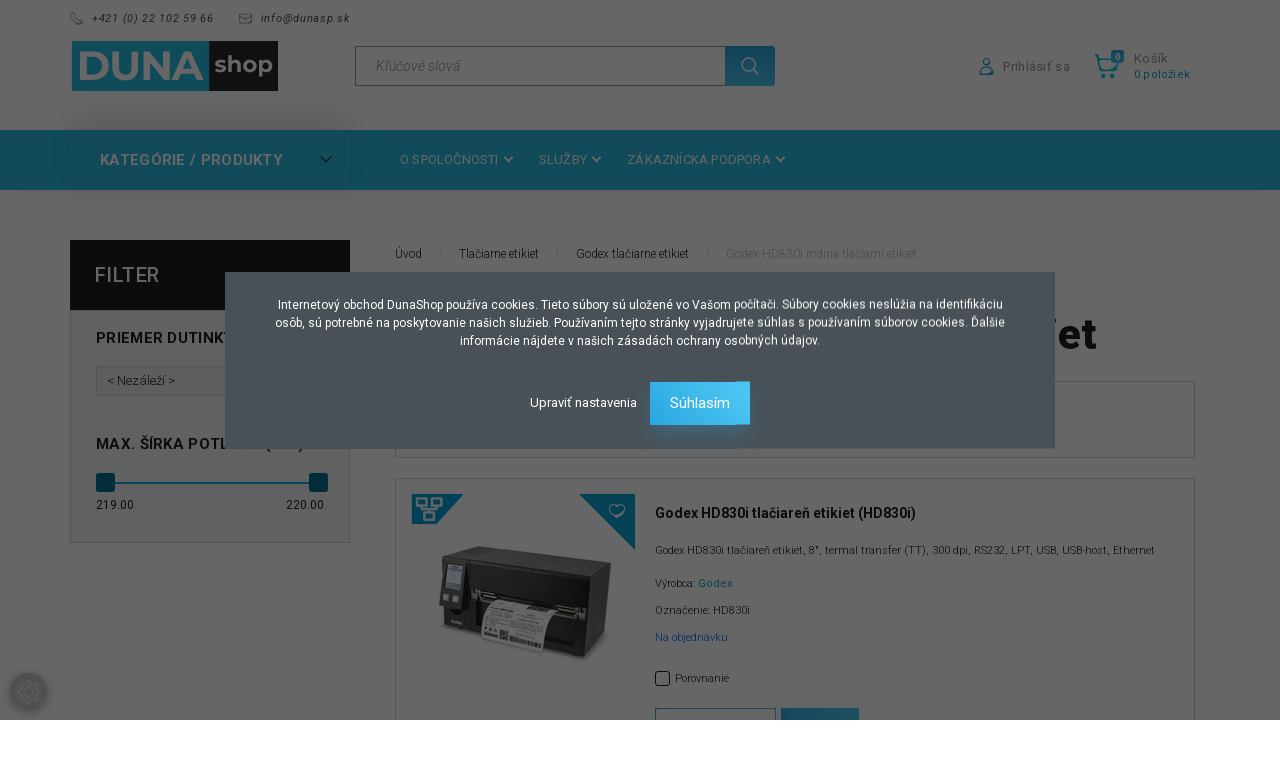

--- FILE ---
content_type: text/html; charset=UTF-8
request_url: https://www.dunasp.sk/tlaciarne-etikiet/godex-tlaciarne-etikiet/godex-hd830i-tlaciarne-etikiet-ciarovych-kodov
body_size: 28029
content:

<!DOCTYPE html>
<!--[if lt IE 7]>      <html class="no-js lt-ie10 lt-ie9 lt-ie8 lt-ie7" lang="sk" dir="ltr"> <![endif]-->
<!--[if IE 7]>         <html class="no-js lt-ie10 lt-ie9 lt-ie8" lang="sk" dir="ltr"> <![endif]-->
<!--[if IE 8]>         <html class="no-js lt-ie10 lt-ie9" lang="sk" dir="ltr"> <![endif]-->
<!--[if IE 9]>         <html class="no-js lt-ie10" lang="sk" dir="ltr"> <![endif]-->
<!--[if gt IE 10]><!--> <html class="no-js" lang="sk" dir="ltr"> <!--<![endif]-->
<head>
    <title>Godex tlačiarne etikiet, Godex HD830i rodina tlačiarní etikiet</title>
    <meta charset="utf-8">
    <meta name="keywords" content="Godex HD830i rodina tlačiarní etikiet, Godex tlačiarne etikiet, Samolepiaca etiketa, hárková etiketa, tlačiareň kotúčových samolepiacich etikiet, snímač čiarového kódu,mobilný terminál, hárková etiketa, farbiaca páska, tlačiareň plastových kariet">
    <meta name="description" content="Godex tlačiarne etikiet, Godex HD830i rodina tlačiarní etikiet, tlačiareň čiarových kódov, tlačiareň etikiet">
    <meta name="robots" content="index, follow">
    <meta property="og:title" content="Godex tlačiarne etikiet, Godex HD830i rodina tlačiarní etikiet" />
    <meta property="og:description" content="Godex tlačiarne etikiet, Godex HD830i rodina tlačiarní etikiet, tlačiareň čiarových kódov, tlačiareň etikiet" />
    <meta property="og:type" content="website" />
    <meta property="og:url" content="https://www.dunasp.sk/tlaciarne-etikiet/godex-tlaciarne-etikiet/godex-hd830i-tlaciarne-etikiet-ciarovych-kodov" />
    <meta property="og:image" content="https://dunashopslovakia.cdn.shoprenter.hu/custom/dunashopslovakia/image/cache/w1200h628q100/product/cimkenyomtatok/godex-hd830i-tlaciaren-etikiet-1.jpg.webp?lastmod=0.1678373393" />
    <link href="https://dunashopslovakia.cdn.shoprenter.hu/custom/dunashopslovakia/image/data/product/img/logo/dunasp-favicon-96x96.png?lastmod=1638193735.1678373393" rel="icon" />
    <link href="https://dunashopslovakia.cdn.shoprenter.hu/custom/dunashopslovakia/image/data/product/img/logo/dunasp-favicon-96x96.png?lastmod=1638193735.1678373393" rel="apple-touch-icon" />
    <base href="https://www.dunasp.sk:443" />
    <meta name="facebook-domain-verification" content="77rj2svuljckatur8veh7f42pq6ea1" />

    <meta name="viewport" content="width=device-width, initial-scale=1">
            <link href="https://www.dunasp.sk/tlaciarne-etikiet/godex-tlaciarne-etikiet/godex-hd830i-tlaciarne-etikiet-ciarovych-kodov" rel="canonical">
    
        <link rel="preconnect" href="https://fonts.googleapis.com">
    <link rel="preconnect" href="https://fonts.gstatic.com" crossorigin>
    <link href="https://fonts.googleapis.com/css2?family=Roboto:ital,wght@0,100;0,300;0,400;0,500;0,700;0,900;1,100;1,300;1,400;1,500;1,700;1,900&display=swap" rel="stylesheet">
        
                    
            
            <link rel="stylesheet" href="https://dunashopslovakia.cdn.shoprenter.hu/web/compiled/css/fancybox2.css?v=1769069094" media="screen">
            <link rel="stylesheet" href="https://dunashopslovakia.cdn.shoprenter.hu/web/compiled/css/jquery_ui.css?v=1769069093" media="screen">
            <link rel="stylesheet" href="https://dunashopslovakia.cdn.shoprenter.hu/custom/dunashopslovakia/catalog/view/theme/losangeles_global/style/1748521539.1564655270.1712859105.1743685569.css?v=null.1678373393" media="screen">
            <link rel="stylesheet" href="https://dunashopslovakia.cdn.shoprenter.hu/custom/dunashopslovakia/catalog/view/theme/losangeles_global/stylesheet/stylesheet.css?v=1743685569" media="screen">
        <script>
        window.nonProductQuality = 100;
    </script>
    <script src="//ajax.googleapis.com/ajax/libs/jquery/1.10.2/jquery.min.js"></script>
    <script>window.jQuery || document.write('<script src="https://dunashopslovakia.cdn.shoprenter.hu/catalog/view/javascript/jquery/jquery-1.10.2.min.js?v=1484139539"><\/script>')</script>
            
    
            
    
    <!-- Header JavaScript codes -->
            <script src="https://dunashopslovakia.cdn.shoprenter.hu/web/compiled/js/countdown.js?v=1769069092"></script>
                    <script src="https://dunashopslovakia.cdn.shoprenter.hu/web/compiled/js/legacy_newsletter.js?v=1769069092"></script>
                    <script src="https://dunashopslovakia.cdn.shoprenter.hu/web/compiled/js/base.js?v=1769069092"></script>
                    <script src="https://dunashopslovakia.cdn.shoprenter.hu/web/compiled/js/fancybox2.js?v=1769069092"></script>
                    <script src="https://dunashopslovakia.cdn.shoprenter.hu/web/compiled/js/before_starter.js?v=1769069092"></script>
                    <script src="https://dunashopslovakia.cdn.shoprenter.hu/web/compiled/js/before_starter2_head.js?v=1769069092"></script>
                    <script src="https://dunashopslovakia.cdn.shoprenter.hu/web/compiled/js/before_starter2_productpage.js?v=1769069092"></script>
                    <script src="https://dunashopslovakia.cdn.shoprenter.hu/web/compiled/js/nanobar.js?v=1769069092"></script>
                    <script src="https://dunashopslovakia.cdn.shoprenter.hu/web/compiled/js/listpage.js?v=1769069092"></script>
                    <script src="https://dunashopslovakia.cdn.shoprenter.hu/web/compiled/js/compare.js?v=1769069092"></script>
                    <!-- Header jQuery onLoad scripts -->
    <script>
        window.countdownFormat = '%D:%H:%M:%S';
        //<![CDATA[
        var BASEURL = 'https://www.dunasp.sk';
Currency = {"symbol_left":"","symbol_right":"EUR","decimal_place":2,"decimal_point":".","thousand_point":",","currency":"EUR","value":0.0025463899999999999};
var widgetArray = {"widget-62":true,"widget-113":true,"widget-116":true,"widget-100":true,"widget-109":true,"widget-98":true,"widget-126":true,"widget-54":true,"widget-111":true,"widget-112":true,"widget-101":true,"widget-50":true,"widget-42":true,"widget-110":true,"widget-73":true,"widget-114":true,"widget-72":true,"widget-97":true,"widget-24":true,"widget-93":true,"widget-system_manufacturer":true,"widget-125":true,"widget-123":true,"widget-96":true,"widget-35":true,"widget-27":true,"widget-16":true,"widget-90":true,"widget-81":true,"widget-108":true,"widget-45":true,"widget-124":true,"widget-91":true,"widget-17":true,"widget-37":true,"widget-80":true,"widget-25":true,"widget-19":true,"widget-49":true,"widget-120":true,"widget-76":true,"widget-29":true,"widget-115":true,"widget-94":true,"widget-18":true,"widget-153":true,"widget-92":true,"widget-122":true,"widget-53":true,"widget-95":true,"widget-28":true,"widget-64":true,"widget-82":true,"widget-52":true,"widget-128":true,"widget-30":true,"widget-170":true,"widget-26":true,"widget-56":true,"widget-40":true,"widget-65":true,"widget-58":false,"widget-55":true,"widget-66":true,"widget-57":false,"widget-67":true,"widget-41":true,"widget-143":true,"widget-60":true,"widget-68":true,"widget-145":false,"widget-71":true,"widget-36":true,"widget-39":true,"widget-38":true,"widget-75":true,"widget-74":true,"widget-system_price":true};

        $(document).ready(function(){
        // DOM ready
            
                $('.fancybox').fancybox({
                    maxWidth: 820,
                    maxHeight: 650,
                    afterLoad: function(){
                        wrapCSS = $(this.element).data('fancybox-wrapcss');
                        if(wrapCSS){
                            $('.fancybox-wrap').addClass(wrapCSS);
                        }
                    },
                    helpers: {
                        thumbs: {
                            width: 50,
                            height: 50
                        }
                    }
                });
                $('.fancybox-inline').fancybox({
                    maxWidth: 820,
                    maxHeight: 650,
                    type:'inline'
                });
                

        // /DOM ready
        });
        $(window).load(function(){
        // OnLoad
            new WishlistHandler('wishlist-add','');

$('.checkbox-list .slice-with-title .slice-options').hide()
$('.checkbox-list .slice-with-title .slice-title a').click(function(){
$(this).parents('.slice').find('.slice-options').slideToggle('slow');
});


$('.radio-list .slice-with-title .slice-options').hide()
$('.radio-list .slice-with-title .slice-title a').click(function(){
$(this).parents('.slice').find('.slice-options').slideToggle('slow');
});


window.filter_overlay.boxStatus = 1;
window.filter_overlay.contentStatus = 0;


        // /OnLoad
        });
        //]]>
    </script>
    
        <script src="https://dunashopslovakia.cdn.shoprenter.hu/web/compiled/js/vue/manifest.bundle.js?v=1769069090"></script>
<script>
    var ShopRenter = ShopRenter || {};
    ShopRenter.onCartUpdate = function (callable) {
        document.addEventListener('cartChanged', callable)
    };
    ShopRenter.onItemAdd = function (callable) {
        document.addEventListener('AddToCart', callable)
    };
    ShopRenter.onItemDelete = function (callable) {
        document.addEventListener('deleteCart', callable)
    };
    ShopRenter.onSearchResultViewed = function (callable) {
        document.addEventListener('AuroraSearchResultViewed', callable)
    };
    ShopRenter.onSubscribedForNewsletter = function (callable) {
        document.addEventListener('AuroraSubscribedForNewsletter', callable)
    };
    ShopRenter.onCheckoutInitiated = function (callable) {
        document.addEventListener('AuroraCheckoutInitiated', callable)
    };
    ShopRenter.onCheckoutShippingInfoAdded = function (callable) {
        document.addEventListener('AuroraCheckoutShippingInfoAdded', callable)
    };
    ShopRenter.onCheckoutPaymentInfoAdded = function (callable) {
        document.addEventListener('AuroraCheckoutPaymentInfoAdded', callable)
    };
    ShopRenter.onCheckoutOrderConfirmed = function (callable) {
        document.addEventListener('AuroraCheckoutOrderConfirmed', callable)
    };
    ShopRenter.onCheckoutOrderPaid = function (callable) {
        document.addEventListener('AuroraOrderPaid', callable)
    };
    ShopRenter.onCheckoutOrderPaidUnsuccessful = function (callable) {
        document.addEventListener('AuroraOrderPaidUnsuccessful', callable)
    };
    ShopRenter.onProductPageViewed = function (callable) {
        document.addEventListener('AuroraProductPageViewed', callable)
    };
    ShopRenter.onMarketingConsentChanged = function (callable) {
        document.addEventListener('AuroraMarketingConsentChanged', callable)
    };
    ShopRenter.onCustomerRegistered = function (callable) {
        document.addEventListener('AuroraCustomerRegistered', callable)
    };
    ShopRenter.onCustomerLoggedIn = function (callable) {
        document.addEventListener('AuroraCustomerLoggedIn', callable)
    };
    ShopRenter.onCustomerUpdated = function (callable) {
        document.addEventListener('AuroraCustomerUpdated', callable)
    };
    ShopRenter.onCartPageViewed = function (callable) {
        document.addEventListener('AuroraCartPageViewed', callable)
    };
    ShopRenter.customer = {"userId":0,"userClientIP":"18.220.60.248","userGroupId":8,"customerGroupTaxMode":"gross","customerGroupPriceMode":"net_tax_gross","email":"","phoneNumber":"","name":{"firstName":"","lastName":""}};
    ShopRenter.theme = {"name":"losangeles_global","family":"losangeles","parent":"bootstrap"};
    ShopRenter.shop = {"name":"dunashopslovakia","locale":"sk","currency":{"code":"EUR","rate":0.0025463899999999999},"domain":"dunashopslovakia.myshoprenter.hu"};
    ShopRenter.page = {"route":"product\/list","queryString":"tlaciarne-etikiet\/godex-tlaciarne-etikiet\/godex-hd830i-tlaciarne-etikiet-ciarovych-kodov"};

    ShopRenter.formSubmit = function (form, callback) {
        callback();
    };

    let loadedAsyncScriptCount = 0;
    function asyncScriptLoaded(position) {
        loadedAsyncScriptCount++;
        if (position === 'body') {
            if (document.querySelectorAll('.async-script-tag').length === loadedAsyncScriptCount) {
                if (/complete|interactive|loaded/.test(document.readyState)) {
                    document.dispatchEvent(new CustomEvent('asyncScriptsLoaded', {}));
                } else {
                    document.addEventListener('DOMContentLoaded', () => {
                        document.dispatchEvent(new CustomEvent('asyncScriptsLoaded', {}));
                    });
                }
            }
        }
    }
</script>


                    <script type="text/javascript" src="https://dunashopslovakia.cdn.shoprenter.hu/web/compiled/js/vue/customerEventDispatcher.bundle.js?v=1769069090"></script>




    
    
                <script>window["bp"]=window["bp"]||function(){(window["bp"].q=window["bp"].q||[]).push(arguments);};window["bp"].l=1*new Date();scriptElement=document.createElement("script");firstScript=document.getElementsByTagName("script")[0];scriptElement.async=true;scriptElement.src='https://pixel.barion.com/bp.js';firstScript.parentNode.insertBefore(scriptElement,firstScript);window['barion_pixel_id']='BP-qUhKymaDnG-B9';bp('init','addBarionPixelId','BP-qUhKymaDnG-B9');</script><noscript>
    <img height="1" width="1" style="display:none" alt="Barion Pixel" src="https://pixel.barion.com/a.gif?ba_pixel_id='BP-qUhKymaDnG-B9'&ev=contentView&noscript=1">
</noscript>
                        <script type="text/javascript" src="https://dunashopslovakia.cdn.shoprenter.hu/web/compiled/js/vue/fullBarionPixel.bundle.js?v=1769069090"></script>


            
            <script>window.dataLayer=window.dataLayer||[];function gtag(){dataLayer.push(arguments)};var ShopRenter=ShopRenter||{};ShopRenter.config=ShopRenter.config||{};ShopRenter.config.googleConsentModeDefaultValue="denied";</script>                        <script type="text/javascript" src="https://dunashopslovakia.cdn.shoprenter.hu/web/compiled/js/vue/googleConsentMode.bundle.js?v=1769069090"></script>

            
            <!-- Google Tag Manager -->
<script>(function(w,d,s,l,i){w[l]=w[l]||[];w[l].push({'gtm.start':
new Date().getTime(),event:'gtm.js'});var f=d.getElementsByTagName(s)[0],
j=d.createElement(s),dl=l!='dataLayer'?'&l='+l:'';j.async=true;j.src=
'https://www.googletagmanager.com/gtm.js?id='+i+dl;f.parentNode.insertBefore(j,f);
})(window,document,'script','dataLayer','GTM-NSCMD9X');</script>
<!-- End Google Tag Manager -->
            <!-- Global site tag (gtag.js) - Google Ads: 796852157 -->
<script async src="https://www.googletagmanager.com/gtag/js?id=AW-796852157"></script>
<script>
  window.dataLayer = window.dataLayer || [];
  function gtag(){dataLayer.push(arguments);}
  gtag('js', new Date());

  gtag('config', 'AW-796852157');
</script>
            
                <!--Global site tag(gtag.js)--><script async src="https://www.googletagmanager.com/gtag/js?id=G-4NQ322RB1B"></script><script>window.dataLayer=window.dataLayer||[];function gtag(){dataLayer.push(arguments);}
gtag('js',new Date());gtag('config','G-4NQ322RB1B');gtag('config','AW-796852157',{"allow_enhanced_conversions":true});</script>                                <script type="text/javascript" src="https://dunashopslovakia.cdn.shoprenter.hu/web/compiled/js/vue/GA4EventSender.bundle.js?v=1769069090"></script>

    
    
</head>

<body id="body" class="bootstrap-body page-body product-list-body category-list-body list_page_body category_list_body body-pathway-inside desktop-device-body body-pathway-inside losangeles_global-body" role="document">
            <!-- Google Tag Manager (noscript) -->
<!-- Google
<!-- End Google Tag Manager (noscript) -->
    




            

<!-- cached -->    <div id="first-login-nanobar-button">
    <img src="https://dunashopslovakia.cdn.shoprenter.hu/catalog/view/theme/default/image/cog-settings-grey.svg?v=null.1678373393" class="sr-cog" alt="" width="24" height="24"/>
</div>
<div id="firstLogNanobar" class="Fixed aurora-nanobar aurora-nanobar-firstlogin">
    <div class="aurora-nanobar-container">
        <span id="nanoTextCookies" class="aurora-nanobar-text"
              style="font-size: 12px;"><p>Internetový obchod DunaShop používa cookies. Tieto súbory sú uložené vo Vašom počítači. Súbory cookies neslúžia na identifikáciu osôb, sú potrebné na poskytovanie našich služieb. Používaním tejto stránky vyjadrujete súhlas s používaním súborov cookies. Ďalšie informácie nájdete v našich zásadách ochrany osobných údajov.
</p>
        </span>
        <div class="aurora-nanobar-buttons-wrapper nanobar-buttons">
            <a id ="aurora-nanobar-settings-button" href="">
                <span>Upraviť nastavenia</span>
            </a>
            <a id="auroraNanobarCloseCookies" href="" class="button btn btn-primary aurora-nanobar-btn" data-button-save-text="Uložiť nastavenia">
                <span>Súhlasím</span>
            </a>
        </div>
        <div class="aurora-nanobar-cookies" style="display: none;">
            <div class="form-group">
                <label><input type="checkbox" name="required_cookies" id="required-cookies" disabled="disabled" checked="checked" /> Povinné súbory cookies</label>
                <div class="cookies-help-text">
                    Súbory cookies nám pomáhajú zabezpečiť a vylepšiť funkčnosť internetového obchodu.
                </div>
            </div>
            <div class="form-group">
                <label>
                    <input type="checkbox" name="marketing_cookies" id="marketing-cookies"
                             checked />
                    Marketingové cookies
                </label>
                <div class="cookies-help-text">
                    Súbory cookies nám pomáhajú zobrazovať reklamy a produkty, ktoré zodpovedajú vašim záujmom v internetovom obchode.
                </div>
            </div>
        </div>
    </div>
</div>

<script>

    (function ($) {
        $(document).ready(function () {
            new AuroraNanobar.FirstLogNanobarCheckbox(jQuery('#firstLogNanobar'), 'modal');
        });
    })(jQuery);

</script>
<!-- /cached -->
<!-- cached --><div id="freeShippingNanobar" class="Fixed aurora-nanobar aurora-nanobar-freeshipping">
    <div class="aurora-nanobar-container">
        <span id="auroraNanobarClose" class="aurora-nanobar-close-x"><i class="fa fa-times sr-icon-times"></i></span>
        <span id="nanoText" class="aurora-nanobar-text"></span>
    </div>
</div>

<script>$(document).ready(function(){document.nanobarInstance=new AuroraNanobar.FreeShippingNanobar($('#freeShippingNanobar'),'modal','0','','1');});</script><!-- /cached -->
    
                <!-- cached -->




        







    
    
<link media="screen and (max-width: 992px)" rel="stylesheet" href="https://dunashopslovakia.cdn.shoprenter.hu/catalog/view/javascript/jquery/jquery-mmenu/dist/css/jquery.mmenu.all.css?v=1484139539">
<script src="https://cdnjs.cloudflare.com/ajax/libs/jQuery.mmenu/7.0.0/jquery.mmenu.all.js"></script>
<script src="https://cdnjs.cloudflare.com/ajax/libs/jQuery.mmenu/7.0.0/addons/counters/jquery.mmenu.counters.js"></script>

<link rel="stylesheet" href="https://cdnjs.cloudflare.com/ajax/libs/jQuery.mmenu/7.0.0/jquery.mmenu.css" />
<link rel="stylesheet" href="https://cdnjs.cloudflare.com/ajax/libs/jQuery.mmenu/7.0.0/addons/counters/jquery.mmenu.counters.css" />
<link rel="stylesheet" href="https://cdnjs.cloudflare.com/ajax/libs/jQuery.mmenu/7.0.0/extensions/effects/jquery.mmenu.effects.css" />
<link rel="stylesheet" href="https://cdnjs.cloudflare.com/ajax/libs/jQuery.mmenu/7.0.0/extensions/borderstyle/jquery.mmenu.borderstyle.css" />
<link rel="stylesheet" href="https://cdnjs.cloudflare.com/ajax/libs/jQuery.mmenu/7.0.0/extensions/positioning/jquery.mmenu.positioning.css" />

<script src="https://dunashopslovakia.cdn.shoprenter.hu/catalog/view/javascript/jquery/product_count_in_cart.js?v=1530610005"></script>

<script>
    $(document).ready(function(){var $mmenu=$('#menu-nav').mmenu({navbar:{title:'Menu',add:'Menu'},extensions:["left","border-full","fx-panels-slide-100","fx-menu-slide","fx-listitems-slide"],counters:true});var $hamburgerIcon=$("#hamburger-icon");var menuAPI=$mmenu.data("mmenu");$hamburgerIcon.on("click",function(){menuAPI.open();});menuAPI.bind("open:finish",function(){setTimeout(function(){$hamburgerIcon.addClass("is-active");},100);});menuAPI.bind("close:finish",function(){setTimeout(function(){$hamburgerIcon.removeClass("is-active");},100);});function setLanguagesMobile(type){$('.'+type+'-change-mobile').click(function(e){e.preventDefault();$('#'+type+'_value_mobile').attr('value',$(this).data('value'));$('#mobile_'+type+'_form').submit();});}
setLanguagesMobile('language');setLanguagesMobile('currency');});</script>

<form action="index.php" method="post" enctype="multipart/form-data" id="mobile_currency_form">
    <input id="currency_value_mobile" type="hidden" value="" name="currency_id"/>
</form>

<form action="index.php" method="post" enctype="multipart/form-data" id="mobile_language_form">
    <input id="language_value_mobile" type="hidden" value="" name="language_code"/>
</form>


<div id="menu-nav">
    <ul>
                                        <li class="mm-title mm-group-title"><span><i class="sr-icon-tags"></i> Kategórie</span></li>
    
    <li>
    <a href="https://www.dunasp.sk/tlaciarne-etikiet">            <div class="category-list-link-text">Tlačiarne etikiet</div>
        </a>
            <ul><li>
    <a href="https://www.dunasp.sk/tlaciarne-etikiet/stolove-tlaciarne-etikiet">            Stolové tlačiarne etikiet
        </a>
    </li><li>
    <a href="https://www.dunasp.sk/tlaciarne-etikiet/tlaciarne-etikiet-so-strednym-vykonom">            <b>Tlačiarne strednej triedy</b>
        </a>
    </li><li>
    <a href="https://www.dunasp.sk/tlaciarne-etikiet/priemyselne-tlaciarne-etikiet">            Priemyselné tlačiarne etikiet 
        </a>
    </li><li>
    <a href="https://www.dunasp.sk/tlaciarne-etikiet/farebne-tlaciarne-etikiet">            Farebné tlačiarne etikiet
        </a>
    </li><li>
    <a href="https://www.dunasp.sk/tlaciarne-etikiet/bixolon-tlaciarne-etikiet">            Bixolon tlačiarne etikiet
        </a>
            <ul><li>
    <a href="https://www.dunasp.sk/tlaciarne-etikiet/bixolon-tlaciarne-etikiet/bixolon-xq-840ii-rodina-tlaciarni-etikiet-ciarovych-kodov">            Bixolon XQ-840II rodina tlačiarní etikiet
        </a>
    </li></ul>
    </li><li>
    <a href="https://www.dunasp.sk/tlaciarne-etikiet/carl-valentin-tlaciarne-etikiet">            Carl Valentin tlačiarne etikiet
        </a>
            <ul><li>
    <a href="https://www.dunasp.sk/tlaciarne-etikiet/carl-valentin-tlaciarne-etikiet/carl-valentin-vario-iii-rodina-tlaciarni-etikiet-ciarovych-kodov">            Carl Valentin Vario III rodina tlačiarní etikiet
        </a>
    </li><li>
    <a href="https://www.dunasp.sk/tlaciarne-etikiet/carl-valentin-tlaciarne-etikiet/carl-valentin-compa-v-rodina-tlaciarni-etikiet-ciarovych-kodov">            Carl Valentin Compa V rodina tlačiarní etikiet
        </a>
    </li><li>
    <a href="https://www.dunasp.sk/tlaciarne-etikiet/carl-valentin-tlaciarne-etikiet/carl-valentin-vita-v-rodina-tlaciarni-etikiet-ciarovych-kodov">            Carl Valentin Vita V rodina tlačiarní etikiet
        </a>
    </li></ul>
    </li><li>
    <a href="https://www.dunasp.sk/tlaciarne-etikiet/citizen-tlaciarne-etikiet">            Citizen tlačiarne etikiet
        </a>
            <ul><li>
    <a href="https://www.dunasp.sk/tlaciarne-etikiet/citizen-tlaciarne-etikiet/citizen-cl-s521ii-rodina-tlaciarni-etikiet-ciarovych-kodov">            Citizen CL-S521II rodina tlačiarní etikiet
        </a>
    </li><li>
    <a href="https://www.dunasp.sk/tlaciarne-etikiet/citizen-tlaciarne-etikiet/citizen-cl-s621ii-cl-s631ii-rodina-tlaciarni-etikiet-ciarovych-kodov">            Citizen CL-S621II, CL-S631II rodina tlačiarní etikiet
        </a>
    </li><li>
    <a href="https://www.dunasp.sk/tlaciarne-etikiet/citizen-tlaciarne-etikiet/citizen-cl-s6621-rodina-tlaciarni-etikiet-ciarovych-kodov">            Citizen CL-S6621 rodina tlačiarní etikiet
        </a>
    </li><li>
    <a href="https://www.dunasp.sk/tlaciarne-etikiet/citizen-tlaciarne-etikiet/citizen-cl-s700iii-rodina-tlaciarni-etikiet-ciarovych-kodov">            Citizen CL-S700III rodina tlačiarní etikiet
        </a>
    </li><li>
    <a href="https://www.dunasp.sk/tlaciarne-etikiet/citizen-tlaciarne-etikiet/citizen-cl-e300-rodina-tlaciarni-etikiet-ciarovych-kodov">            Citizen CL-E300 rodina tlačiarní etikiet
        </a>
    </li><li>
    <a href="https://www.dunasp.sk/tlaciarne-etikiet/citizen-tlaciarne-etikiet/citizen-cl-e700-rodina-tlaciarni-etikiet-ciarovych-kodov">            Citizen CL-E700 rodina tlačiarní etikiet
        </a>
    </li><li>
    <a href="https://www.dunasp.sk/tlaciarne-etikiet/citizen-tlaciarne-etikiet/citizen-cl-s700-rodina-tlaciarni-etikiet-ciarovych-kodov">            Citizen CL-S700 rodina tlačiarní etikiet
        </a>
    </li></ul>
    </li><li>
    <a href="https://www.dunasp.sk/tlaciarne-etikiet/datamax-tlaciarne-etikiet">            Datamax tlačiarne etikiet
        </a>
    </li><li>
    <a href="https://www.dunasp.sk/tlaciarne-etikiet/epson-tlaciarne-etikiet">            Epson tlačiarne etikiet
        </a>
    </li><li>
    <a href="https://www.dunasp.sk/tlaciarne-etikiet/godex-tlaciarne-etikiet">            Godex tlačiarne etikiet
        </a>
            <ul><li>
    <a href="https://www.dunasp.sk/tlaciarne-etikiet/godex-tlaciarne-etikiet/godex-hd830i-tlaciarne-etikiet-ciarovych-kodov">            Godex HD830i rodina tlačiarní etikiet
        </a>
    </li><li>
    <a href="https://www.dunasp.sk/tlaciarne-etikiet/godex-tlaciarne-etikiet/godex-ge300-rodina-tlaciarni-etikiet-ciarovych-kodov">            Godex GE300 rodina tlačiarní etikiet
        </a>
    </li><li>
    <a href="https://www.dunasp.sk/tlaciarne-etikiet/godex-tlaciarne-etikiet/godex-ge330-rodina-tlaciarni-etikiet-ciarovych-kodov">            Godex GE330 rodina tlačiarní etikiet
        </a>
    </li><li>
    <a href="https://www.dunasp.sk/tlaciarne-etikiet/godex-tlaciarne-etikiet/godex-g530-rodina-tlaciarni-etikiet-ciarovych-kodov">            Godex G530 rodina tlačiarní etikiet
        </a>
    </li><li>
    <a href="https://www.dunasp.sk/tlaciarne-etikiet/godex-tlaciarne-etikiet/godex-rt863i-pro-rodina-tlaciarni-etikiet-ciarovych-kodov">            Godex RT863i Pro rodina tlačiarní etikiet
        </a>
    </li><li>
    <a href="https://www.dunasp.sk/tlaciarne-etikiet/godex-tlaciarne-etikiet/godex-ez2250i-ez2350i-rodina-tlaciarni-etikiet-ciarovych-kodov">            Godex EZ2250i, EZ2350i rodina tlačiarní etikiet
        </a>
    </li><li>
    <a href="https://www.dunasp.sk/tlaciarne-etikiet/godex-tlaciarne-etikiet/godex-zx1200i-zx1300i-zx1600i-rodina-tlaciarni-etikiet-ciarovych-kodov">            Godex ZX1200i+, ZX1300i+, ZX1600i+ rodina tlačiarní etikiet
        </a>
    </li></ul>
    </li><li>
    <a href="https://www.dunasp.sk/tlaciarne-etikiet/honeywell-tlaciarne-etikiet">            Honeywell tlačiarne etikiet
        </a>
            <ul><li>
    <a href="https://www.dunasp.sk/tlaciarne-etikiet/honeywell-tlaciarne-etikiet/honeywell-pc42e-t-rodina-tlaciarni-etikiet-ciarovych-kodov">            Honeywell PC42E-T rodina tlačiarní etikiet
        </a>
    </li><li>
    <a href="https://www.dunasp.sk/tlaciarne-etikiet/honeywell-tlaciarne-etikiet/honeywell-pc45-rodina-tlaciarni-etikiet-ciarovych-kodov">            Honeywell PC45 rodina tlačiarní etikiet
        </a>
    </li><li>
    <a href="https://www.dunasp.sk/tlaciarne-etikiet/honeywell-tlaciarne-etikiet/honeywell-pd45-rodina-tlaciarni-etikiet-ciarovych-kodov">            Honeywell PD45 rodina tlačiarní etikiet
        </a>
    </li><li>
    <a href="https://www.dunasp.sk/tlaciarne-etikiet/honeywell-tlaciarne-etikiet/honeywell-pm45-rodina-tlaciarni-etikiet-ciarovych-kodov">            Honeywell PM45 rodina tlačiarní etikiet
        </a>
    </li><li>
    <a href="https://www.dunasp.sk/tlaciarne-etikiet/honeywell-tlaciarne-etikiet/honeywell-pm65-rodina-tlaciarni-etikiet-ciarovych-kodov">            Honeywell PM65 rodina tlačiarní etikiet
        </a>
    </li><li>
    <a href="https://www.dunasp.sk/tlaciarne-etikiet/honeywell-tlaciarne-etikiet/honeywell-px940-rodina-tlaciarni-etikiet-ciarovych-kodov">            Honeywell PX940 rodina tlačiarní etikiet
        </a>
    </li></ul>
    </li><li>
    <a href="https://www.dunasp.sk/tlaciarne-etikiet/primera-tlaciarne-etikiet">            Primera tlačiarne etikiet
        </a>
    </li><li>
    <a href="https://www.dunasp.sk/tlaciarne-etikiet/sato-tlaciarne-etikiet">            Sato tlačiarne etikiet
        </a>
            <ul><li>
    <a href="https://www.dunasp.sk/tlaciarne-etikiet/sato-tlaciarne-etikiet/sato-hr2-tlaciarne-etikiet-ciarovych-kodov">            Sato HR2 rodina tlačiarní etikiet
        </a>
    </li><li>
    <a href="https://www.dunasp.sk/tlaciarne-etikiet/sato-tlaciarne-etikiet/sato-cl4nx-plus-rodina-tlaciarni-etikiet-ciarovych-kodov">            Sato CL4NX Plus rodina tlačiarní etikiet
        </a>
    </li><li>
    <a href="https://www.dunasp.sk/tlaciarne-etikiet/sato-tlaciarne-etikiet/sato-cl6nx-plus-rodina-tlaciarni-etikiet-ciarovych-kodov">            Sato CL6NX Plus rodina tlačiarní etikiet
        </a>
    </li><li>
    <a href="https://www.dunasp.sk/tlaciarne-etikiet/sato-tlaciarne-etikiet/sato-wt4-axb-rodina-tlaciarni-etikiet-ciarovych-kodov">            Sato WT4-AXB rodina tlačiarní etikiet
        </a>
    </li></ul>
    </li><li>
    <a href="https://www.dunasp.sk/tlaciarne-etikiet/tsc-tlaciarne-etikiet">            TSC tlačiarne etikiet
        </a>
            <ul><li>
    <a href="https://www.dunasp.sk/tlaciarne-etikiet/tsc-tlaciarne-etikiet/tsc-dl241-rodina-tlaciarni-etikiet-ciarovych-kodov">            TSC DL241 rodina tlačiarní etikiet
        </a>
    </li><li>
    <a href="https://www.dunasp.sk/tlaciarne-etikiet/tsc-tlaciarne-etikiet/tsc-te200-rodina-tlaciarni-etikiet-ciarovych-kodov">            TSC TE200 rodina tlačiarní etikiet
        </a>
    </li><li>
    <a href="https://www.dunasp.sk/tlaciarne-etikiet/tsc-tlaciarne-etikiet/tsc-tl241-rodina-tlaciarni-etikiet-ciarovych-kodov">            TSC TL241 rodina tlačiarní etikiet
        </a>
    </li><li>
    <a href="https://www.dunasp.sk/tlaciarne-etikiet/tsc-tlaciarne-etikiet/tsc-tc200-rodina-tlaciarni-etikiet-ciarovych-kodov">            TSC TC200 rodina tlačiarní etikiet
        </a>
    </li><li>
    <a href="https://www.dunasp.sk/tlaciarne-etikiet/tsc-tlaciarne-etikiet/tsc-tx200-rodina-tlaciarni-etikiet-ciarovych-kodov">            TSC TX200 rodina tlačiarní etikiet
        </a>
    </li><li>
    <a href="https://www.dunasp.sk/tlaciarne-etikiet/tsc-tlaciarne-etikiet/tsc-mh241t-mh341t-mh641t-rodina-tlaciarni-etikiet-ciarovych-kodov">            TSC MH241T, MH341T, MH641T rodina tlačiarní etikiet
        </a>
    </li><li>
    <a href="https://www.dunasp.sk/tlaciarne-etikiet/tsc-tlaciarne-etikiet/tsc-mh261-rodina-tlaciarni-etikiet-ciarovych-kodov">            TSC MH261 rodina tlačiarní etikiet
        </a>
    </li><li>
    <a href="https://www.dunasp.sk/tlaciarne-etikiet/tsc-tlaciarne-etikiet/tsc-ml-241-ml-341-rodina-tlaciarni-etikiet-ciarovych-kodov">            TSC ML-241, ML-341 rodina tlačiarní etikiet
        </a>
    </li><li>
    <a href="https://www.dunasp.sk/tlaciarne-etikiet/tsc-tlaciarne-etikiet/tsc-mb240t-mb340t-rodina-tlaciarni-etikiet-ciarovych-kodov">            TSC MB240T, MB340T rodina tlačiarní etikiet
        </a>
    </li><li>
    <a href="https://www.dunasp.sk/tlaciarne-etikiet/tsc-tlaciarne-etikiet/tsc-mb241-mb341-rodina-tlaciarni-etikiet-ciarovych-kodov">            TSC MB241, MB341 rodina tlačiarní etikiet
        </a>
    </li><li>
    <a href="https://www.dunasp.sk/tlaciarne-etikiet/tsc-tlaciarne-etikiet/tsc-printronix-auto-id-t4000-rodina-tlaciarni-etikiet-ciarovych-kodov">            TSC Printronix Auto ID T4000  rodina tlačiarní etikiet
        </a>
    </li><li>
    <a href="https://www.dunasp.sk/tlaciarne-etikiet/tsc-tlaciarne-etikiet/tsc-printronix-auto-id-t6000e-rodina-tlaciarni-etikiet-ciarovych-kodov">            TSC Printronix Auto ID T6000e rodina tlačiarní etikiet
        </a>
    </li><li>
    <a href="https://www.dunasp.sk/tlaciarne-etikiet/tsc-tlaciarne-etikiet/tsc-printronix-auto-id-t8000-rodina-tlaciarni-etikiet-ciarovych-kodov">            TSC Printronix Auto ID T8000 rodina tlačiarní etikiet
        </a>
    </li></ul>
    </li><li>
    <a href="https://www.dunasp.sk/tlaciarne-etikiet/zebra-tlaciarne-etikiet">            Zebra tlačiarne etikiet
        </a>
            <ul><li>
    <a href="https://www.dunasp.sk/tlaciarne-etikiet/zebra-tlaciarne-etikiet/zebra-zd411-tlaciarne-etikiet-rodina">            Zebra ZD411 rodina tlačiarní etikiet
        </a>
    </li><li>
    <a href="https://www.dunasp.sk/tlaciarne-etikiet/zebra-tlaciarne-etikiet/zebra-zd220-tlaciarne-etikiet-ciarovych-kodov">            Zebra ZD220 rodina tlačiarní etikiet
        </a>
    </li><li>
    <a href="https://www.dunasp.sk/tlaciarne-etikiet/zebra-tlaciarne-etikiet/zebra-zd230-tlaciarne-etikiet-ciarovych-kodov">            Zebra ZD230 rodina tlačiarní etikiet
        </a>
    </li><li>
    <a href="https://www.dunasp.sk/tlaciarne-etikiet/zebra-tlaciarne-etikiet/zebra-zd421-tlaciarne-etikiet-ciarovych-kodov">            Zebra ZD421 rodina tlačiarní etikiet
        </a>
    </li><li>
    <a href="https://www.dunasp.sk/tlaciarne-etikiet/zebra-tlaciarne-etikiet/zebra-zd621-tlaciarne-etikiet-ciarovych-kodov">            Zebra ZD621 rodina tlačiarní etikiet
        </a>
    </li><li>
    <a href="https://www.dunasp.sk/tlaciarne-etikiet/zebra-tlaciarne-etikiet/zebra-zt111-tlaciarne-etikiet-ciarovych-kodov">            Zebra ZT111 rodina tlačiarní etikiet
        </a>
    </li><li>
    <a href="https://www.dunasp.sk/tlaciarne-etikiet/zebra-tlaciarne-etikiet/zebra-zt231-tlaciarne-etikiet-ciarovych-kodov">            Zebra ZT231 rodina tlačiarní etikiet
        </a>
    </li><li>
    <a href="https://www.dunasp.sk/tlaciarne-etikiet/zebra-tlaciarne-etikiet/zebra-zt411-tlaciarne-etikiet-ciarovych-kodov">            Zebra ZT411 rodina tlačiarní etikiet
        </a>
    </li><li>
    <a href="https://www.dunasp.sk/tlaciarne-etikiet/zebra-tlaciarne-etikiet/zebra-zt421-tlaciarne-etikiet-ciarovych-kodov">            Zebra ZT421 rodina tlačiarní etikiet
        </a>
    </li><li>
    <a href="https://www.dunasp.sk/tlaciarne-etikiet/zebra-tlaciarne-etikiet/zebra-220-xi4-tlaciarne-etikiet-ciarovych-kodov">            Zebra 220 Xi4 rodina tlačiarní etikiet
        </a>
    </li><li>
    <a href="https://www.dunasp.sk/tlaciarne-etikiet/zebra-tlaciarne-etikiet/zebra-zt510-tlaciarne-etikiet-ciarovych-kodov">            Zebra ZT510 rodina tlačiarní etikiet
        </a>
    </li><li>
    <a href="https://www.dunasp.sk/tlaciarne-etikiet/zebra-tlaciarne-etikiet/zebra-zt610-zt620-tlaciarne-etikiet-ciarovych-kodov">            Zebra ZT610, ZT620 rodina tlačiarní etikiet
        </a>
    </li></ul>
    </li><li>
    <a href="https://www.dunasp.sk/tlaciarne-etikiet/mobilna-tlaciaren-etikiet">            Mobilné tlačiarne etikiet
        </a>
    </li><li>
    <a href="https://www.dunasp.sk/tlaciarne-etikiet/tlaciarne-etikiet-softver">            Softvér pre tlač etikiet
        </a>
    </li><li>
    <a href="https://www.dunasp.sk/tlaciarne-etikiet/tlaciarne-etikiet-ciarovych-kodov-zrusene">            Zrušené tlačiarne etikiet
        </a>
            <ul><li>
    <a href="https://www.dunasp.sk/tlaciarne-etikiet/tlaciarne-etikiet-ciarovych-kodov-zrusene/carl-valentin-compa-ii-rodina-tlaciarni-etikiet-ciarovych-kodov">            Carl Valentin Compa II rodina tlačiarní etikiet
        </a>
    </li><li>
    <a href="https://www.dunasp.sk/tlaciarne-etikiet/tlaciarne-etikiet-ciarovych-kodov-zrusene/carl-valentin-compa-iii-rodina-tlaciarni-etikiet-ciarovych-kodov">            Carl Valentin Compa III rodina tlačiarní etikiet
        </a>
    </li><li>
    <a href="https://www.dunasp.sk/tlaciarne-etikiet/tlaciarne-etikiet-ciarovych-kodov-zrusene/datamax-4204b-iii-rodina-tlaciarni-etikiet-ciarovych-kodov">            Datamax 4204B III rodina tlačiarní etikiet
        </a>
    </li><li>
    <a href="https://www.dunasp.sk/tlaciarne-etikiet/tlaciarne-etikiet-ciarovych-kodov-zrusene/godex-g500-rodina-tlaciarni-etikiet-ciarovych-kodov">            Godex G500 rodina tlačiarní etikiet
        </a>
    </li><li>
    <a href="https://www.dunasp.sk/tlaciarne-etikiet/tlaciarne-etikiet-ciarovych-kodov-zrusene/godex-rt863i-rodina-tlaciarni-etikiet-ciarovych-kodov">            Godex RT863i rodina tlačiarní etikiet
        </a>
    </li><li>
    <a href="https://www.dunasp.sk/tlaciarne-etikiet/tlaciarne-etikiet-ciarovych-kodov-zrusene/honeywell-pc42t-plus-rodina-tlaciarni-etikiet-ciarovych-kodov">            Honeywell PC42t Plus rodina tlačiarní etikiet
        </a>
    </li><li>
    <a href="https://www.dunasp.sk/tlaciarne-etikiet/tlaciarne-etikiet-ciarovych-kodov-zrusene/honeywell-pc43-rodina-tlaciarni-etikiet-ciarovych-kodov">            Honeywell PC43 rodina tlačiarní etikiet
        </a>
    </li><li>
    <a href="https://www.dunasp.sk/tlaciarne-etikiet/tlaciarne-etikiet-ciarovych-kodov-zrusene/honeywell-px4ie-px6ie-rodina-tlaciarni-etikiet-ciarovych-kodov">            Honeywell PX4ie, PX6ie rodina tlačiarní etikiet
        </a>
    </li><li>
    <a href="https://www.dunasp.sk/tlaciarne-etikiet/tlaciarne-etikiet-ciarovych-kodov-zrusene/sato-m10e-tlaciarne-etikiet-ciarovych-kodov">            Sato M10e rodina tlačiarní etikiet
        </a>
    </li><li>
    <a href="https://www.dunasp.sk/tlaciarne-etikiet/tlaciarne-etikiet-ciarovych-kodov-zrusene/sato-m84pro-tlaciarne-etikiet-ciarovych-kodov">            Sato M84Pro rodina tlačiarní etikiet
        </a>
    </li><li>
    <a href="https://www.dunasp.sk/tlaciarne-etikiet/tlaciarne-etikiet-ciarovych-kodov-zrusene/zebra-170-xi4-tlaciarne-etikiet-ciarovych-kodov">            Zebra 170 Xi4 rodina tlačiarní etikiet
        </a>
    </li><li>
    <a href="https://www.dunasp.sk/tlaciarne-etikiet/tlaciarne-etikiet-ciarovych-kodov-zrusene/zebra-gc420-tlaciarne-etikiet-ciarovych-kodov">            Zebra GC420 rodina tlačiarní etikiet
        </a>
    </li><li>
    <a href="https://www.dunasp.sk/tlaciarne-etikiet/tlaciarne-etikiet-ciarovych-kodov-zrusene/zebra-gk420-tlaciarne-etikiet-ciarovych-kodov">            Zebra GK420 rodina tlačiarní etikiet
        </a>
    </li><li>
    <a href="https://www.dunasp.sk/tlaciarne-etikiet/tlaciarne-etikiet-ciarovych-kodov-zrusene/zebra-tlp2824-plus-tlaciarne-etikiet-ciarovych-kodov">            Zebra TLP2824 Plus rodina tlačiarní etikiet
        </a>
    </li><li>
    <a href="https://www.dunasp.sk/tlaciarne-etikiet/tlaciarne-etikiet-ciarovych-kodov-zrusene/zebra-zd410-tlaciarne-etikiet-rodina">            Zebra ZD410 rodina tlačiarní etikiet 
        </a>
    </li><li>
    <a href="https://www.dunasp.sk/tlaciarne-etikiet/tlaciarne-etikiet-ciarovych-kodov-zrusene/zebra-zd420-tlaciarne-etikiet-ciarovych-kodov">            Zebra ZD420 rodina tlačiarní etikiet
        </a>
    </li><li>
    <a href="https://www.dunasp.sk/tlaciarne-etikiet/tlaciarne-etikiet-ciarovych-kodov-zrusene/zebra-zt230-tlaciarne-etikiet-ciarovych-kodov">            Zebra ZT230 rodina tlačiarní etikiet
        </a>
    </li><li>
    <a href="https://www.dunasp.sk/tlaciarne-etikiet/tlaciarne-etikiet-ciarovych-kodov-zrusene/tsc-ml-240-ml-340-rodina-tlaciarni-etikiet-ciarovych-kodov">            TSC ML-240, ML-340 rodina tlačiarní etikiet
        </a>
    </li></ul>
    </li><li>
    <a href="https://www.dunasp.sk/tlaciarne-etikiet/zruseny-softver-na-navrhovanie-etikiet">            Zrušený softvér na navrhovanie etikiet
        </a>
    </li></ul>
    </li><li>
    <a href="https://www.dunasp.sk/pos-tlaciarne-blockov">            <div class="category-list-link-text">POS tlačiarne</div>
        </a>
            <ul><li>
    <a href="https://www.dunasp.sk/pos-tlaciarne-blockov/pos-tlaciarne-stolne">            Stolné POS tlačiarne
        </a>
    </li><li>
    <a href="https://www.dunasp.sk/pos-tlaciarne-blockov/pos-tlaciarne-mobilne">            Mobilné POS tlačiarne
        </a>
    </li><li>
    <a href="https://www.dunasp.sk/pos-tlaciarne-blockov/pos-tlaciarne-birch">            POS tlačiareň Birch
        </a>
    </li><li>
    <a href="https://www.dunasp.sk/pos-tlaciarne-blockov/pos-tlaciarne-bixolon">            POS tlačiareň Bixolon
        </a>
            <ul><li>
    <a href="https://www.dunasp.sk/pos-tlaciarne-blockov/pos-tlaciarne-bixolon/bixolon-srp-275iii-rodina-tlaciarni-blockov">            Bixolon SRP-275III rodina tlačiarní bločkov
        </a>
    </li><li>
    <a href="https://www.dunasp.sk/pos-tlaciarne-blockov/pos-tlaciarne-bixolon/bixolon-srp-350plusv-rodina-tlaciarni-blockov">            Bixolon SRP-350plusV rodina tlačiarní bločkov
        </a>
    </li><li>
    <a href="https://www.dunasp.sk/pos-tlaciarne-blockov/pos-tlaciarne-bixolon/bixolon-srp-350v-rodina-tlaciarni-blockov">            Bixolon SRP-350V rodina tlačiarní bločkov
        </a>
    </li></ul>
    </li><li>
    <a href="https://www.dunasp.sk/pos-tlaciarne-blockov/pos-tlaciarne-citizen">            POS tlačiareň Citizen
        </a>
            <ul><li>
    <a href="https://www.dunasp.sk/pos-tlaciarne-blockov/pos-tlaciarne-citizen/citizen-ct-e351-rodina-tlaciarni-blockov">            Citizen CT-E351 rodina tlačiarní bločkov
        </a>
    </li><li>
    <a href="https://www.dunasp.sk/pos-tlaciarne-blockov/pos-tlaciarne-citizen/citizen-ct-s310ii-rodina-tlaciarni-blockov">            Citizen CT-S310II rodina tlačiarní bločkov
        </a>
    </li><li>
    <a href="https://www.dunasp.sk/pos-tlaciarne-blockov/pos-tlaciarne-citizen/citizen-ct-s651ii-rodina-tlaciarni-blockov">            Citizen CT-S651II rodina tlačiarní bločkov
        </a>
    </li><li>
    <a href="https://www.dunasp.sk/pos-tlaciarne-blockov/pos-tlaciarne-citizen/citizen-ct-s801iii-rodina-tlaciarni-blockov">            Citizen CT-S801III rodina tlačiarní bločkov
        </a>
    </li><li>
    <a href="https://www.dunasp.sk/pos-tlaciarne-blockov/pos-tlaciarne-citizen/citizen-ct-s851iii-rodina-tlaciarni-blockov">            Citizen CT-S851III rodina tlačiarní bločkov
        </a>
    </li></ul>
    </li><li>
    <a href="https://www.dunasp.sk/pos-tlaciarne-blockov/pos-tlaciarne-epson">            POS tlačiareň Epson
        </a>
            <ul><li>
    <a href="https://www.dunasp.sk/pos-tlaciarne-blockov/pos-tlaciarne-epson/epson-tm-p20ii-rodina-tlaciarni-blockov">            Epson TM-P20II rodina tlačiarní bločkov
        </a>
    </li><li>
    <a href="https://www.dunasp.sk/pos-tlaciarne-blockov/pos-tlaciarne-epson/epson-tm-t20iii-rodina-tlaciarni-blockov">            Epson TM-T20III rodina tlačiarní bločkov
        </a>
    </li><li>
    <a href="https://www.dunasp.sk/pos-tlaciarne-blockov/pos-tlaciarne-epson/epson-tm-t20iv-rodina-tlaciarni-blockov">            Epson TM-T20IV rodina tlačiarní bločkov
        </a>
    </li><li>
    <a href="https://www.dunasp.sk/pos-tlaciarne-blockov/pos-tlaciarne-epson/epson-tm-t70ii-rodina-tlaciarni-blockov">            Epson TM-T70II rodina tlačiarní bločkov 
        </a>
    </li><li>
    <a href="https://www.dunasp.sk/pos-tlaciarne-blockov/pos-tlaciarne-epson/epson-tm-t88v-rodina-tlaciarni-blockov">            Epson TM-T88V rodina tlačiarní bločkov
        </a>
    </li><li>
    <a href="https://www.dunasp.sk/pos-tlaciarne-blockov/pos-tlaciarne-epson/epson-tm-t88vii-rodina-tlaciarni-blockov">            Epson TM-T88VII rodina tlačiarní bločkov 
        </a>
    </li><li>
    <a href="https://www.dunasp.sk/pos-tlaciarne-blockov/pos-tlaciarne-epson/epson-tm-m30ii-rodina-tlaciarni-blockov">            Epson TM-M30II rodina tlačiarní bločkov
        </a>
    </li><li>
    <a href="https://www.dunasp.sk/pos-tlaciarne-blockov/pos-tlaciarne-epson/epson-tm-m50-rodina-tlaciarni-blockov">            Epson TM-M50 rodina tlačiarní bločkov
        </a>
    </li><li>
    <a href="https://www.dunasp.sk/pos-tlaciarne-blockov/pos-tlaciarne-epson/epson-tm-u220b-rodina-tlaciarni-blockov">            Epson TM-U220B rodina tlačiarní bločkov
        </a>
    </li></ul>
    </li><li>
    <a href="https://www.dunasp.sk/pos-tlaciarne-blockov/pos-tlaciarne-polpos">            POS tlačiareň PolPOS
        </a>
    </li><li>
    <a href="https://www.dunasp.sk/pos-tlaciarne-blockov/pos-tlaciarne-posiflex">            POS tlačiareň Posiflex
        </a>
    </li><li>
    <a href="https://www.dunasp.sk/pos-tlaciarne-blockov/pos-tlaciarne-sam4s">            POS tlačiareň Sam4S
        </a>
    </li><li>
    <a href="https://www.dunasp.sk/pos-tlaciarne-blockov/pos-tlaciarne-star">            POS tlačiareň Star
        </a>
    </li><li>
    <a href="https://www.dunasp.sk/pos-tlaciarne-blockov/pos-tlaciarne-zrusene">            Zrušené POS tlačiarne
        </a>
            <ul><li>
    <a href="https://www.dunasp.sk/pos-tlaciarne-blockov/pos-tlaciarne-zrusene/bixolon-srp-350plusiii-rodina-tlaciarni-blockov">            Bixolon SRP-350PLUSIII rodina tlačiarní bločkov
        </a>
    </li><li>
    <a href="https://www.dunasp.sk/pos-tlaciarne-blockov/pos-tlaciarne-zrusene/epson-tm-m30-rodina-tlaciarni-blockov">            Epson TM-M30 rodina tlačiarní bločkov
        </a>
    </li><li>
    <a href="https://www.dunasp.sk/pos-tlaciarne-blockov/pos-tlaciarne-zrusene/epson-tm-p80-rodina-tlaciarni-blockov">            Epson TM-P80 rodina tlačiarní bločkov 
        </a>
    </li><li>
    <a href="https://www.dunasp.sk/pos-tlaciarne-blockov/pos-tlaciarne-zrusene/epson-tm-t88v-i-rodina-tlaciarni-blockov">            Epson TM-T88V-I rodina tlačiarní bločkov
        </a>
    </li><li>
    <a href="https://www.dunasp.sk/pos-tlaciarne-blockov/pos-tlaciarne-zrusene/epson-tm-t88vi-rodina-tlaciarni-blockov">            Epson TM-T88VI rodina tlačiarní bločkov
        </a>
    </li></ul>
    </li></ul>
    </li><li>
    <a href="https://www.dunasp.sk/snimace-ciarovych-kodov">            <div class="category-list-link-text">Čítačky čiarových kódov</div>
        </a>
            <ul><li>
    <a href="https://www.dunasp.sk/snimace-ciarovych-kodov/snimac-ciarovych-kodov-kablovy">            Drôtový snímač čiarového kódu
        </a>
            <ul><li>
    <a href="https://www.dunasp.sk/snimace-ciarovych-kodov/snimac-ciarovych-kodov-kablovy/snimace-ciarovych-kodov-1d-kablove">            1D káblové snímače čiarových kódov
        </a>
    </li><li>
    <a href="https://www.dunasp.sk/snimace-ciarovych-kodov/snimac-ciarovych-kodov-kablovy/snimace-ciarovych-kodov-2d-kablove">            2D káblové snímače čiarových kódov
        </a>
    </li></ul>
    </li><li>
    <a href="https://www.dunasp.sk/snimace-ciarovych-kodov/snimac-ciarovych-kodov-bezdrotovy">            Bezdrôtové ručné snímače
        </a>
            <ul><li>
    <a href="https://www.dunasp.sk/snimace-ciarovych-kodov/snimac-ciarovych-kodov-bezdrotovy/1d-bezdrotove-snimace-ciarovych-kodov">            1D bezdrôtové snímače čiarových kódov
        </a>
    </li><li>
    <a href="https://www.dunasp.sk/snimace-ciarovych-kodov/snimac-ciarovych-kodov-bezdrotovy/2d-bezdrotove-snimace-ciarovych-kodov">            2D bezdrôtové snímače čiarových kódov
        </a>
    </li></ul>
    </li><li>
    <a href="https://www.dunasp.sk/snimace-ciarovych-kodov/snimac-ciarovych-kodov-zabudovatelny">            Zabudovateľné snímače
        </a>
    </li><li>
    <a href="https://www.dunasp.sk/snimace-ciarovych-kodov/datalogic-snimac-ciaroveho-kodu">            Datalogic snímače čiarového kódu
        </a>
            <ul><li>
    <a href="https://www.dunasp.sk/snimace-ciarovych-kodov/datalogic-snimac-ciaroveho-kodu/datalogic-qw2100-qw2400-snimac-ciaroveho-kodu-rodina">            Datalogic QW2100, QW2400 rodina snímačov čiarových kódov
        </a>
    </li><li>
    <a href="https://www.dunasp.sk/snimace-ciarovych-kodov/datalogic-snimac-ciaroveho-kodu/datalogic-qd2131-qbt2131-qm2131-snimac-ciaroveho-kodu-rodina">            Datalogic QD2131, QBT2131, QM2131 rodina snímačov čiarových kódov
        </a>
    </li><li>
    <a href="https://www.dunasp.sk/snimace-ciarovych-kodov/datalogic-snimac-ciaroveho-kodu/datalogic-qd2200-snimac-ciaroveho-kodu-rodina">            Datalogic QD2200 rodina snímačov čiarových kódov
        </a>
    </li><li>
    <a href="https://www.dunasp.sk/snimace-ciarovych-kodov/datalogic-snimac-ciaroveho-kodu/datalogic-qd2400-qbt2400-qm2400-snimac-ciaroveho-kodu-rodina">            Datalogic QD2400, QBT2400, QM2400 rodina snímačov čiarových kódov
        </a>
    </li><li>
    <a href="https://www.dunasp.sk/snimace-ciarovych-kodov/datalogic-snimac-ciaroveho-kodu/datalogic-qd2500-snimac-ciaroveho-kodu-rodina">            Datalogic QD2500, QM2500, QBT2500, QW2500 rodina snímačov čiarových kódov
        </a>
    </li><li>
    <a href="https://www.dunasp.sk/snimace-ciarovych-kodov/datalogic-snimac-ciaroveho-kodu/datalogic-pd9100-pbt9100-pm9100-snimac-ciaroveho-kodu-rodina">            Datalogic PD9100, PBT9100, PM9100 rodina snímačov čiarových kódov
        </a>
    </li><li>
    <a href="https://www.dunasp.sk/snimace-ciarovych-kodov/datalogic-snimac-ciaroveho-kodu/datalogic-pd9501-pbt9501-pm9501-snimac-ciaroveho-kodu-rodina">            Datalogic PD9501, PBT9501, PM9501 rodina snímačov čiarových kódov
        </a>
    </li><li>
    <a href="https://www.dunasp.sk/snimace-ciarovych-kodov/datalogic-snimac-ciaroveho-kodu/datalogic-pd9600-pbt9600-pm9600-snimac-ciaroveho-kodu-rodina">            Datalogic PD9600, PBT9600, PM9600 rodina snímačov čiarových kódov
        </a>
    </li><li>
    <a href="https://www.dunasp.sk/snimace-ciarovych-kodov/datalogic-snimac-ciaroveho-kodu/datalogic-magellan-1500i-snimac-ciaroveho-kodu-rodina">            Datalogic Magellan 1500i rodina snímačov čiarových kódov
        </a>
    </li><li>
    <a href="https://www.dunasp.sk/snimace-ciarovych-kodov/datalogic-snimac-ciaroveho-kodu/datalogic-magellan-34xx-rodina-snimacov-ciarovch-kodov-593">            Datalogic Magellan 34XX rodina snímačov čiarových kódov
        </a>
    </li><li>
    <a href="https://www.dunasp.sk/snimace-ciarovych-kodov/datalogic-snimac-ciaroveho-kodu/datalogic-magellan-35xx-snimac-ciaroveho-kodu-rodina">            Datalogic Magellan 35XX rodina snímačov čiarových kódov
        </a>
    </li><li>
    <a href="https://www.dunasp.sk/snimace-ciarovych-kodov/datalogic-snimac-ciaroveho-kodu/datalogic-magellan-900i-snimac-ciaroveho-kodu-rodina">            Datalogic Magellan 900i rodina snímačov čiarových kódov
        </a>
    </li><li>
    <a href="https://www.dunasp.sk/snimace-ciarovych-kodov/datalogic-snimac-ciaroveho-kodu/datalogic-magellan-9550i-snimac-ciaroveho-kodu-rodina">            Datalogic Magellan 9550i rodina snímačov čiarových kódov
        </a>
    </li><li>
    <a href="https://www.dunasp.sk/snimace-ciarovych-kodov/datalogic-snimac-ciaroveho-kodu/datalogic-magellan-9600i-snimac-ciaroveho-kodu-rodina">            Datalogic Magellan 9600i rodina snímačov čiarových kódov
        </a>
    </li><li>
    <a href="https://www.dunasp.sk/snimace-ciarovych-kodov/datalogic-snimac-ciaroveho-kodu/datalogic-magellan-9800i-snimac-ciaroveho-kodu-rodina">            Datalogic Magellan 9800i rodina snímačov čiarových kódov
        </a>
    </li><li>
    <a href="https://www.dunasp.sk/snimace-ciarovych-kodov/datalogic-snimac-ciaroveho-kodu/datalogic-magellan-9900i-snimac-ciaroveho-kodu-rodina">            Datalogic Magellan 9900i rodina snímačov čiarových kódov
        </a>
    </li><li>
    <a href="https://www.dunasp.sk/snimace-ciarovych-kodov/datalogic-snimac-ciaroveho-kodu/datalogic-rida-dbt6400-snimac-ciaroveho-kodu-rodina">            Datalogic Rida DBT6400 rodina snímačov čiarových kódov
        </a>
    </li><li>
    <a href="https://www.dunasp.sk/snimace-ciarovych-kodov/datalogic-snimac-ciaroveho-kodu/datalogic-gryphon-gd4200-gbt4200-gm4200-snimac-ciaroveho-kodu-rodina">            Datalogic Gryphon GD4200, GBT4200, GM4200 rodina snímačov čiarových kódov
        </a>
    </li><li>
    <a href="https://www.dunasp.sk/snimace-ciarovych-kodov/datalogic-snimac-ciaroveho-kodu/datalogic-gryphon-gd4500-gbt4500-gm4500-snimac-ciaroveho-kodu-rodina">            Datalogic Gryphon GD4500, GBT4500, GM4500 rodina snímačov čiarových kódov
        </a>
    </li><li>
    <a href="https://www.dunasp.sk/snimace-ciarovych-kodov/datalogic-snimac-ciaroveho-kodu/datalogic-gryphon-gd4600-gbt4600-gm4600-snimac-ciaroveho-kodu-rodina">            Datalogic Gryphon GD4600, GBT4600, GM4600 rodina snímačov čiarových kódov
        </a>
    </li><li>
    <a href="https://www.dunasp.sk/snimace-ciarovych-kodov/datalogic-snimac-ciaroveho-kodu/datalogic-hs7500-snimac-ciaroveho-kodu-rodina">            Datalogic HS7500 rodina snímačov čiarových kódov
        </a>
    </li></ul>
    </li><li>
    <a href="https://www.dunasp.sk/snimace-ciarovych-kodov/honeywell-snimac-ciaroveho-kodu">            Honeywell snímače čiarového kódu
        </a>
            <ul><li>
    <a href="https://www.dunasp.sk/snimace-ciarovych-kodov/honeywell-snimac-ciaroveho-kodu/honeywell-hyperion-1300g-snimac-ciaroveho-kodu-rodina">            Honeywell Hyperion 1300g rodina snímačov čiarových kódov
        </a>
    </li><li>
    <a href="https://www.dunasp.sk/snimace-ciarovych-kodov/honeywell-snimac-ciaroveho-kodu/honeywell-voyager-1200g-snimac-ciaroveho-kodu-rodina">            Honeywell Voyager 1200g rodina snímačov čiarových kódov
        </a>
    </li><li>
    <a href="https://www.dunasp.sk/snimace-ciarovych-kodov/honeywell-snimac-ciaroveho-kodu/honeywell-voyager-1202g-snimac-ciaroveho-kodu-rodina">            Honeywell Voyager 1202g rodina snímačov čiarových kódov
        </a>
    </li><li>
    <a href="https://www.dunasp.sk/snimace-ciarovych-kodov/honeywell-snimac-ciaroveho-kodu/honeywell-voyager-1250g-snimac-ciaroveho-kodu-rodina">            Honeywell Voyager 1250g rodina snímačov čiarových kódov
        </a>
    </li><li>
    <a href="https://www.dunasp.sk/snimace-ciarovych-kodov/honeywell-snimac-ciaroveho-kodu/honeywell-voyager-1400g-snimac-ciaroveho-kodu-rodina">            Honeywell Voyager 1400g rodina snímačov čiarových kódov
        </a>
    </li><li>
    <a href="https://www.dunasp.sk/snimace-ciarovych-kodov/honeywell-snimac-ciaroveho-kodu/honeywell-voyager-1470g-1472g-snimac-ciaroveho-kodu-rodina">            Honeywell Voyager 1470g, 1472g rodina snímačov čiarových kódov
        </a>
    </li><li>
    <a href="https://www.dunasp.sk/snimace-ciarovych-kodov/honeywell-snimac-ciaroveho-kodu/honeywell-voyager-1602g-snimac-ciaroveho-kodu-rodina">            Honeywell Voyager 1602g rodina snímačov čiarových kódov
        </a>
    </li><li>
    <a href="https://www.dunasp.sk/snimace-ciarovych-kodov/honeywell-snimac-ciaroveho-kodu/honeywell-voyager-xp-1400g-snimac-ciaroveho-kodu-rodina">            Honeywell Voyager XP 1400g rodina snímačov čiarových kódov
        </a>
    </li><li>
    <a href="https://www.dunasp.sk/snimace-ciarovych-kodov/honeywell-snimac-ciaroveho-kodu/honeywell-xenon-1950g-snimac-ciaroveho-kodu-rodina">            Honeywell Xenon 1950g rodina snímačov čiarových kódov
        </a>
    </li><li>
    <a href="https://www.dunasp.sk/snimace-ciarovych-kodov/honeywell-snimac-ciaroveho-kodu/honeywell-granit-1280i-snimac-ciaroveho-kodu-rodina">            Honeywell Granit 1280i rodina snímačov čiarových kódov
        </a>
    </li><li>
    <a href="https://www.dunasp.sk/snimace-ciarovych-kodov/honeywell-snimac-ciaroveho-kodu/honeywell-granit-1990i-1991i-snimac-ciaroveho-kodu-rodina">            Honeywell Granit 1990i, 1991i rodina snímačov čiarových kódov
        </a>
    </li><li>
    <a href="https://www.dunasp.sk/snimace-ciarovych-kodov/honeywell-snimac-ciaroveho-kodu/honeywell-granit-ultra-2100i-snimac-ciaroveho-kodu-rodina">            Honeywell Granit Ultra 2100i rodina snímačov čiarových kódov
        </a>
    </li><li>
    <a href="https://www.dunasp.sk/snimace-ciarovych-kodov/honeywell-snimac-ciaroveho-kodu/honeywell-granit-ultra-2105i-snimac-ciaroveho-kodu-rodina">            Honeywell Granit Ultra 2105i rodina snímačov čiarových kódov
        </a>
    </li><li>
    <a href="https://www.dunasp.sk/snimace-ciarovych-kodov/honeywell-snimac-ciaroveho-kodu/honeywell-7190g-orbit-snimac-ciaroveho-kodu-rodina">            Honeywell 7190g Orbit rodina snímačov čiarových kódov
        </a>
    </li><li>
    <a href="https://www.dunasp.sk/snimace-ciarovych-kodov/honeywell-snimac-ciaroveho-kodu/honeywell-hf810-hf811-snimac-ciaroveho-kodu-rodina">            Honeywell HF810, HF811 rodina snímačov čiarových kódov
        </a>
    </li><li>
    <a href="https://www.dunasp.sk/snimace-ciarovych-kodov/honeywell-snimac-ciaroveho-kodu/honeywell-ms7120-orbit-snimac-ciaroveho-kodu-rodina">            Honeywell MS7120 orbit rodina snímačov čiarových kódov
        </a>
    </li><li>
    <a href="https://www.dunasp.sk/snimace-ciarovych-kodov/honeywell-snimac-ciaroveho-kodu/honeywell-orbit-hf680-snimac-ciaroveho-kodu-rodina">            Honeywell Orbit HF680 rodina snímačov čiarových kódov
        </a>
    </li><li>
    <a href="https://www.dunasp.sk/snimace-ciarovych-kodov/honeywell-snimac-ciaroveho-kodu/honeywell-genesis-xp-7680g-snimac-ciaroveho-kodu-rodina">            Honeywell Genesis XP 7680g rodina snímačov čiarových kódov
        </a>
    </li><li>
    <a href="https://www.dunasp.sk/snimace-ciarovych-kodov/honeywell-snimac-ciaroveho-kodu/honeywell-solaris-7980g-snimac-ciaroveho-kodu-rodina">            Honeywell Solaris 7980g rodina snímačov čiarových kódov
        </a>
    </li><li>
    <a href="https://www.dunasp.sk/snimace-ciarovych-kodov/honeywell-snimac-ciaroveho-kodu/honeywell-solaris-xp-7990g-snimac-ciaroveho-kodu-rodina">            Honeywell Solaris XP 7990G rodina snímačov čiarových kódov
        </a>
    </li><li>
    <a href="https://www.dunasp.sk/snimace-ciarovych-kodov/honeywell-snimac-ciaroveho-kodu/honeywell-solaris-7820-snimac-ciaroveho-kodu-rodina">            Honeywell Solaris 7820 rodina snímačov čiarových kódov
        </a>
    </li><li>
    <a href="https://www.dunasp.sk/snimace-ciarovych-kodov/honeywell-snimac-ciaroveho-kodu/honeywell-eclipse-ms5145-snimac-ciaroveho-kodu-rodina">            Honeywell Eclipse MS5145 rodina snímačov čiarových kódov
        </a>
    </li><li>
    <a href="https://www.dunasp.sk/snimace-ciarovych-kodov/honeywell-snimac-ciaroveho-kodu/honeywell-8675i-snimac-ciaroveho-kodu-rodina">            Honeywell 8675i rodina snímačov čiarových kódov
        </a>
    </li><li>
    <a href="https://www.dunasp.sk/snimace-ciarovych-kodov/honeywell-snimac-ciaroveho-kodu/honeywell-8680i-snimac-ciaroveho-kodu-rodina">            Honeywell 8680i rodina snímačov čiarových kódov
        </a>
    </li></ul>
    </li><li>
    <a href="https://www.dunasp.sk/snimace-ciarovych-kodov/newland-snimac-ciaroveho-kodu">            Newland snímače čiarového kódu
        </a>
            <ul><li>
    <a href="https://www.dunasp.sk/snimace-ciarovych-kodov/newland-snimac-ciaroveho-kodu/newland-fm415-bass-snimac-ciaroveho-kodu">            Newland FM415 Bass snímače čiarového kódu
        </a>
    </li><li>
    <a href="https://www.dunasp.sk/snimace-ciarovych-kodov/newland-snimac-ciaroveho-kodu/newland-fm430-barracuda-snimac-ciaroveho-kodu">            Newland FM430 Barracuda snímače čiarového kódu
        </a>
    </li><li>
    <a href="https://www.dunasp.sk/snimace-ciarovych-kodov/newland-snimac-ciaroveho-kodu/newland-wd4-snimac-ciaroveho-kodu">            Newland WD4 snímače čiarového kódu
        </a>
    </li></ul>
    </li><li>
    <a href="https://www.dunasp.sk/snimace-ciarovych-kodov/polpos-snimac-ciaroveho-kodu">            PolPos snímače čiarového kódu
        </a>
    </li><li>
    <a href="https://www.dunasp.sk/snimace-ciarovych-kodov/proglove-snimac-ciaroveho-kodu">            ProGlove snímače čiarového kódu
        </a>
            <ul><li>
    <a href="https://www.dunasp.sk/snimace-ciarovych-kodov/proglove-snimac-ciaroveho-kodu/proglove-leo-snimac-ciaroveho-kodu">            ProGlove Leo snímače čiarového kódu
        </a>
    </li><li>
    <a href="https://www.dunasp.sk/snimace-ciarovych-kodov/proglove-snimac-ciaroveho-kodu/proglove-mark-2-snimac-ciaroveho-kodu">            ProGlove Mark 2 snímače čiarového kódu
        </a>
    </li><li>
    <a href="https://www.dunasp.sk/snimace-ciarovych-kodov/proglove-snimac-ciaroveho-kodu/proglove-mark-3-snimac-ciaroveho-kodu">            ProGlove Mark 3 snímače čiarového kódu
        </a>
    </li></ul>
    </li><li>
    <a href="https://www.dunasp.sk/snimace-ciarovych-kodov/symbol-snimac-ciaroveho-kodu">            Symbol snímače čiarového kódu
        </a>
            <ul><li>
    <a href="https://www.dunasp.sk/snimace-ciarovych-kodov/symbol-snimac-ciaroveho-kodu/symbol-ls2208-snimac-ciaroveho-kodu-rodina">            Symbol LS2208 rodina snímačov čiarových kódov
        </a>
    </li><li>
    <a href="https://www.dunasp.sk/snimace-ciarovych-kodov/symbol-snimac-ciaroveho-kodu/symbol-ds457-snimac-ciaroveho-kodu-rodina">            Symbol DS457 rodina snímačov čiarových kódov
        </a>
    </li></ul>
    </li><li>
    <a href="https://www.dunasp.sk/snimace-ciarovych-kodov/tezeko-snimac-ciaroveho-kodu">            Tezeko snímače čiarového kódu
        </a>
            <ul><li>
    <a href="https://www.dunasp.sk/snimace-ciarovych-kodov/tezeko-snimac-ciaroveho-kodu/tezeko-lid-100-snimac-ciaroveho-kodu-rodina">            Tezeko LID-100 rodina snímačov čiarových kódov
        </a>
    </li><li>
    <a href="https://www.dunasp.sk/snimace-ciarovych-kodov/tezeko-snimac-ciaroveho-kodu/tezeko-aib-100-snimac-ciaroveho-kodu-rodina">            Tezeko AIB-100 rodina snímačov čiarových kódov
        </a>
    </li><li>
    <a href="https://www.dunasp.sk/snimace-ciarovych-kodov/tezeko-snimac-ciaroveho-kodu/tezeko-aid-100-snimac-ciaroveho-kodu-rodina">            Tezeko AID-100 rodina snímačov čiarových kódov
        </a>
    </li></ul>
    </li><li>
    <a href="https://www.dunasp.sk/snimace-ciarovych-kodov/zebex-snimac-ciaroveho-kodu">            Zebex snímače čiarového kódu
        </a>
            <ul><li>
    <a href="https://www.dunasp.sk/snimace-ciarovych-kodov/zebex-snimac-ciaroveho-kodu/zebex-z-3250bt-snimac-ciaroveho-kodu-rodina">            Zebex Z-3250BT rodina snímačov čiarových kódov
        </a>
    </li></ul>
    </li><li>
    <a href="https://www.dunasp.sk/snimace-ciarovych-kodov/zebra-snimac-ciaroveho-kodu">            Zebra snímače čiarového kódu
        </a>
            <ul><li>
    <a href="https://www.dunasp.sk/snimace-ciarovych-kodov/zebra-snimac-ciaroveho-kodu/zebra-ds2208-ds2278-snimac-ciaroveho-kodu-rodina">            Zebra DS2208, DS2278 rodina snímačov čiarových kódov
        </a>
    </li><li>
    <a href="https://www.dunasp.sk/snimace-ciarovych-kodov/zebra-snimac-ciaroveho-kodu/zebra-ds4608-snimac-ciaroveho-kodu-rodina">            Zebra DS4608 rodina snímačov čiarových kódov
        </a>
    </li><li>
    <a href="https://www.dunasp.sk/snimace-ciarovych-kodov/zebra-snimac-ciaroveho-kodu/zebra-li2208-snimac-ciaroveho-kodu-rodina">            Zebra LI2208 rodina snímačov čiarových kódov
        </a>
    </li><li>
    <a href="https://www.dunasp.sk/snimace-ciarovych-kodov/zebra-snimac-ciaroveho-kodu/zebra-li4278-snimac-ciaroveho-kodu-rodina">            Zebra LI4278 rodina snímačov čiarových kódov
        </a>
    </li><li>
    <a href="https://www.dunasp.sk/snimace-ciarovych-kodov/zebra-snimac-ciaroveho-kodu/zebra-ds5502-snimac-ciaroveho-kodu-rodina">            Zebra DS5502 rodina snímačov čiarových kódov
        </a>
    </li><li>
    <a href="https://www.dunasp.sk/snimace-ciarovych-kodov/zebra-snimac-ciaroveho-kodu/zebra-ds8108-ds8178-snimac-ciaroveho-kodu-rodina">            Zebra DS8108, DS8178 rodina snímačov čiarových kódov
        </a>
    </li><li>
    <a href="https://www.dunasp.sk/snimace-ciarovych-kodov/zebra-snimac-ciaroveho-kodu/zebra-ds8208-ds8288-snimac-ciaroveho-kodu-rodina">            Zebra DS8208, DS8288 rodina snímačov čiarových kódov
        </a>
    </li><li>
    <a href="https://www.dunasp.sk/snimace-ciarovych-kodov/zebra-snimac-ciaroveho-kodu/zebra-ds9908-snimac-ciaroveho-kodu-rodina">            Zebra DS9908 rodina snímačov čiarových kódov
        </a>
    </li><li>
    <a href="https://www.dunasp.sk/snimace-ciarovych-kodov/zebra-snimac-ciaroveho-kodu/zebra-li-ds-3608-3678-snimac-ciaroveho-kodu-rodina">            Zebra DS3608, DS3678 rodina snímačov čiarových kódov
        </a>
    </li><li>
    <a href="https://www.dunasp.sk/snimace-ciarovych-kodov/zebra-snimac-ciaroveho-kodu/zebra-ds9300-ds9308-snimac-ciaroveho-kodu-rodina">            Zebra DS9300 rodina snímačov čiarových kódov
        </a>
    </li><li>
    <a href="https://www.dunasp.sk/snimace-ciarovych-kodov/zebra-snimac-ciaroveho-kodu/zebra-ds7708-snimac-ciaroveho-kodu-rodina">            Zebra DS7708 rodina snímačov čiarových kódov
        </a>
    </li><li>
    <a href="https://www.dunasp.sk/snimace-ciarovych-kodov/zebra-snimac-ciaroveho-kodu/zebra-cs6080-snimac-ciaroveho-kodu-rodina">            Zebra CS6080 rodina snímačov čiarových kódov
        </a>
    </li><li>
    <a href="https://www.dunasp.sk/snimace-ciarovych-kodov/zebra-snimac-ciaroveho-kodu/zebra-rs4000-rs5000-snimac-ciaroveho-kodu-rodina">            Zebra RS4000, RS5000 rodina snímačov čiarových kódov
        </a>
    </li><li>
    <a href="https://www.dunasp.sk/snimace-ciarovych-kodov/zebra-snimac-ciaroveho-kodu/zebra-rs5000x-snimac-ciaroveho-kodu-rodina">            Zebra RS5000x rodina snímačov čiarových kódov
        </a>
    </li><li>
    <a href="https://www.dunasp.sk/snimace-ciarovych-kodov/zebra-snimac-ciaroveho-kodu/zebra-rs2100-snimac-ciaroveho-kodu-rodina">            Zebra RS2100 rodina snímačov čiarových kódov
        </a>
    </li><li>
    <a href="https://www.dunasp.sk/snimace-ciarovych-kodov/zebra-snimac-ciaroveho-kodu/zebra-rs5100-snimac-ciaroveho-kodu-rodina">            Zebra RS5100 rodina snímačov čiarových kódov
        </a>
    </li><li>
    <a href="https://www.dunasp.sk/snimace-ciarovych-kodov/zebra-snimac-ciaroveho-kodu/zebra-fs10-snimac-ciaroveho-kodu-rodina">            Zebra FS10 rodina snímačov čiarových kódov
        </a>
    </li><li>
    <a href="https://www.dunasp.sk/snimace-ciarovych-kodov/zebra-snimac-ciaroveho-kodu/zebra-fs20-snimac-ciaroveho-kodu-rodina">            Zebra FS20 rodina snímačov čiarových kódov
        </a>
    </li><li>
    <a href="https://www.dunasp.sk/snimace-ciarovych-kodov/zebra-snimac-ciaroveho-kodu/zebra-fs40-snimac-ciaroveho-kodu-rodina">            Zebra FS40 rodina snímačov čiarových kódov
        </a>
    </li><li>
    <a href="https://www.dunasp.sk/snimace-ciarovych-kodov/zebra-snimac-ciaroveho-kodu/zebra-fs42-snimac-ciaroveho-kodu-rodina">            Zebra FS42 rodina snímačov čiarových kódov
        </a>
    </li><li>
    <a href="https://www.dunasp.sk/snimace-ciarovych-kodov/zebra-snimac-ciaroveho-kodu/zebra-fs80-snimac-ciaroveho-kodu-rodina">            Zebra FS80 rodina snímačov čiarových kódov
        </a>
    </li><li>
    <a href="https://www.dunasp.sk/snimace-ciarovych-kodov/zebra-snimac-ciaroveho-kodu/zebra-mp7200-snimac-ciaroveho-kodu-rodina">            Zebra MP7200 rodina snímačov čiarových kódov
        </a>
    </li></ul>
    </li><li>
    <a href="https://www.dunasp.sk/snimace-ciarovych-kodov/snimace-ciarovych-kodov-zrusene">            Zrušené snímače
        </a>
            <ul><li>
    <a href="https://www.dunasp.sk/snimace-ciarovych-kodov/snimace-ciarovych-kodov-zrusene/honeywell-genesis-7850-snimac-ciaroveho-kodu-rodina">            Honeywell Genesis 7580 rodina snímačov čiarových kódov
        </a>
    </li><li>
    <a href="https://www.dunasp.sk/snimace-ciarovych-kodov/snimace-ciarovych-kodov-zrusene/honeywell-voyager-1450g-1452g-snimac-ciaroveho-kodu-rodina">            Honeywell Voyager 1450g, 1452g rodina snímačov čiarových kódov
        </a>
    </li><li>
    <a href="https://www.dunasp.sk/snimace-ciarovych-kodov/snimace-ciarovych-kodov-zrusene/honeywell-voyager-ms9520-snimac-ciaroveho-kodu-rodina">            Honeywell Voyager MS9520 rodina snímačov čiarových kódov
        </a>
    </li></ul>
    </li></ul>
    </li><li>
    <a href="https://www.dunasp.sk/tlaciarne-plastovych-kariet">            <div class="category-list-link-text">Tlačiarne plastových kariet</div>
        </a>
            <ul><li>
    <a href="https://www.dunasp.sk/tlaciarne-plastovych-kariet/jednostranna-tlaciaren-kariet">            Jednostranná tlačiareň kariet
        </a>
    </li><li>
    <a href="https://www.dunasp.sk/tlaciarne-plastovych-kariet/obojstranna-tlaciaren-kariet">            Obojstranná tlačiareň kariet
        </a>
    </li><li>
    <a href="https://www.dunasp.sk/tlaciarne-plastovych-kariet/zebra-zc100-tlaciaren-plastovych-kariet-rodina">            Zebra ZC100 rodina tlačiarní plastových kariet
        </a>
    </li><li>
    <a href="https://www.dunasp.sk/tlaciarne-plastovych-kariet/zebra-zc300-tlaciaren-plastovych-kariet-rodina">            Zebra ZC300 rodina tlačiarní plastových kariet
        </a>
    </li><li>
    <a href="https://www.dunasp.sk/tlaciarne-plastovych-kariet/zebra-zc350-tlaciaren-plastovych-kariet-rodina">            Zebra ZC350 rodina tlačiarní plastových kariet
        </a>
    </li><li>
    <a href="https://www.dunasp.sk/tlaciarne-plastovych-kariet/zebra-zxp7-tlaciaren-plastovych-kariet-rodina">            Zebra ZXP7 rodina tlačiarní plastových kariet
        </a>
    </li><li>
    <a href="https://www.dunasp.sk/tlaciarne-plastovych-kariet/entrust-sigma-ds1-tlaciaren-plastovych-kariet-rodina">            Entrust SIGMA DS1 rodina tlačiarní plastových kariet
        </a>
    </li><li>
    <a href="https://www.dunasp.sk/tlaciarne-plastovych-kariet/entrust-sigma-ds2-tlaciaren-plastovych-kariet-rodina">            Entrust SIGMA DS2 rodina tlačiarní plastových kariet
        </a>
    </li><li>
    <a href="https://www.dunasp.sk/tlaciarne-plastovych-kariet/evolis-edikio-access-guest-tlaciaren-plastovych-kariet-rodina">            Evolis Edikio Access Guest rodina tlačiarní plastových kariet
        </a>
    </li><li>
    <a href="https://www.dunasp.sk/tlaciarne-plastovych-kariet/evolis-zenius-2-tlaciaren-plastovych-kariet-rodina">            Evolis Zenius 2 rodina tlačiarní plastových kariet
        </a>
    </li><li>
    <a href="https://www.dunasp.sk/tlaciarne-plastovych-kariet/fargo-hdp5000-tlaciaren-plastovych-kariet-rodina">            Fargo HDP5000 rodina tlačiarní plastových kariet
        </a>
    </li><li>
    <a href="https://www.dunasp.sk/tlaciarne-plastovych-kariet/fargo-hdp5000e-tlaciaren-plastovych-kariet-rodina">            Fargo HDP5000e rodina tlačiarní plastových kariet
        </a>
    </li><li>
    <a href="https://www.dunasp.sk/tlaciarne-plastovych-kariet/fargo-dtc1250e-tlaciaren-plastovych-kariet-rodina">            Fargo DTC1250E rodina tlačiarní plastových kariet
        </a>
    </li><li>
    <a href="https://www.dunasp.sk/tlaciarne-plastovych-kariet/fargo-dtc1500-tlaciaren-plastovych-kariet-rodina">            Fargo DTC1500 rodina tlačiarní plastových kariet
        </a>
    </li><li>
    <a href="https://www.dunasp.sk/tlaciarne-plastovych-kariet/fargo-dtc4250e-tlaciaren-plastovych-kariet-rodina">            Fargo DTC4250E rodina tlačiarní plastových kariet
        </a>
    </li><li>
    <a href="https://www.dunasp.sk/tlaciarne-plastovych-kariet/fargo-dtc4500e-tlaciaren-plastovych-kariet-rodina">            Fargo DTC4500E rodina tlačiarní plastových kariet
        </a>
    </li><li>
    <a href="https://www.dunasp.sk/tlaciarne-plastovych-kariet/fargo-hdp6600-tlaciaren-plastovych-kariet-rodina">            Fargo HDP6600 rodina tlačiarní plastových kariet
        </a>
    </li><li>
    <a href="https://www.dunasp.sk/tlaciarne-plastovych-kariet/tlaciarne-plastovych-kariet-softver">            Softvér pre návrh a tlač kariet
        </a>
    </li><li>
    <a href="https://www.dunasp.sk/tlaciarne-plastovych-kariet/tlaciaren-plastovych-kariet-zrusene">            Zrušená tlačiareň plastových kariet
        </a>
            <ul><li>
    <a href="https://www.dunasp.sk/tlaciarne-plastovych-kariet/tlaciaren-plastovych-kariet-zrusene/zebra-zxp9-tlaciaren-plastovych-kariet-rodina">            Zebra ZXP9 rodina tlačiarní plastových kariet
        </a>
    </li></ul>
    </li></ul>
    </li><li>
    <a href="https://www.dunasp.sk/mobilne-terminaly">            <div class="category-list-link-text">Mobilné terminály, Tablety, Notebooky</div>
        </a>
            <ul><li>
    <a href="https://www.dunasp.sk/mobilne-terminaly/mobilny-terminal-vseobecny">            Mobilný terminál pre všeobecné používanie
        </a>
    </li><li>
    <a href="https://www.dunasp.sk/mobilne-terminaly/mobilny-terminal-firemny">            Mobilný terminál pre firemné použitie
        </a>
    </li><li>
    <a href="https://www.dunasp.sk/mobilne-terminaly/mobilny-terminal-priemyselny">            Priemyselný mobilný terminál
        </a>
    </li><li>
    <a href="https://www.dunasp.sk/mobilne-terminaly/tablet-priemyselny">            Priemyselný tablet
        </a>
            <ul><li>
    <a href="https://www.dunasp.sk/mobilne-terminaly/tablet-priemyselny/advantech-aim-68s-priemyselny-tablet">            Advantech AIM-68S priemyselný tablet
        </a>
    </li><li>
    <a href="https://www.dunasp.sk/mobilne-terminaly/tablet-priemyselny/bluebird-t10-priemyselny-tablet">            Bluebird T10 priemyselný tablet
        </a>
    </li><li>
    <a href="https://www.dunasp.sk/mobilne-terminaly/tablet-priemyselny/bluebird-t30-priemyselny-tablet">            Bluebird T30 priemyselný tablet
        </a>
    </li><li>
    <a href="https://www.dunasp.sk/mobilne-terminaly/tablet-priemyselny/getac-f110-priemyselny-tablet">            Getac F110 priemyselný tablet
        </a>
    </li><li>
    <a href="https://www.dunasp.sk/mobilne-terminaly/tablet-priemyselny/getac-f120-priemyselny-tablet">            Getac F120 priemyselný tablet
        </a>
    </li><li>
    <a href="https://www.dunasp.sk/mobilne-terminaly/tablet-priemyselny/getac-k120-priemyselny-tablet">            Getac K120 priemyselný tablet
        </a>
    </li><li>
    <a href="https://www.dunasp.sk/mobilne-terminaly/tablet-priemyselny/getac-ux10-priemyselny-tablet">            Getac UX10 priemyselný tablet
        </a>
    </li><li>
    <a href="https://www.dunasp.sk/mobilne-terminaly/tablet-priemyselny/getac-ux10-ip-priemyselny-tablet">            Getac UX10-IP priemyselný tablet
        </a>
    </li><li>
    <a href="https://www.dunasp.sk/mobilne-terminaly/tablet-priemyselny/getac-ux10g5-priemyselny-tablet">            Getac UX10G5 priemyselný tablet
        </a>
    </li><li>
    <a href="https://www.dunasp.sk/mobilne-terminaly/tablet-priemyselny/getac-zx10-priemyselny-tablet">            Getac ZX10 priemyselný tablet
        </a>
    </li><li>
    <a href="https://www.dunasp.sk/mobilne-terminaly/tablet-priemyselny/getac-zx80-priemyselny-tablet">            Getac ZX80 priemyselný tablet
        </a>
    </li><li>
    <a href="https://www.dunasp.sk/mobilne-terminaly/tablet-priemyselny/honeywell-eda10a-priemyselny-tablet">            Honeywell EDA10a priemyselný tablet
        </a>
    </li><li>
    <a href="https://www.dunasp.sk/mobilne-terminaly/tablet-priemyselny/honeywell-rt10-priemyselny-tablet">            Honeywell RT10 priemyselný tablet
        </a>
    </li><li>
    <a href="https://www.dunasp.sk/mobilne-terminaly/tablet-priemyselny/honeywell-scanpal-eda71-priemyselny-tablet">            Honeywell ScanPal EDA71 priemyselný tablet
        </a>
    </li><li>
    <a href="https://www.dunasp.sk/mobilne-terminaly/tablet-priemyselny/newland-nquire-800-iii-opah-priemyselny-tablet">            Newland NQuire 800 III Opah priemyselný tablet
        </a>
    </li><li>
    <a href="https://www.dunasp.sk/mobilne-terminaly/tablet-priemyselny/newland-sd100-orion-priemyselny-tablet">            Newland SD100 Orion priemyselný tablet
        </a>
    </li><li>
    <a href="https://www.dunasp.sk/mobilne-terminaly/tablet-priemyselny/oona-10-priemyselny-tablet">            Oona 10 priemyselný tablet
        </a>
    </li><li>
    <a href="https://www.dunasp.sk/mobilne-terminaly/tablet-priemyselny/panasonic-toughbook-33-priemyselny-tablet">            Panasonic Toughbook 33 priemyselný tablet
        </a>
    </li><li>
    <a href="https://www.dunasp.sk/mobilne-terminaly/tablet-priemyselny/panasonic-toughbook-g2-priemyselny-tablet">            Panasonic Toughbook G2 priemyselný tablet
        </a>
    </li><li>
    <a href="https://www.dunasp.sk/mobilne-terminaly/tablet-priemyselny/panasonic-toughbook-s1-priemyselny-tablet">            Panasonic Toughbook S1 priemyselný tablet
        </a>
    </li><li>
    <a href="https://www.dunasp.sk/mobilne-terminaly/tablet-priemyselny/sunmi-cpad-priemyselny-tablet">            Sunmi CPad priemyselný tablet
        </a>
    </li><li>
    <a href="https://www.dunasp.sk/mobilne-terminaly/tablet-priemyselny/unitech-rt112-priemyselny-tablet">            Unitech RT112 priemyselný tablet
        </a>
    </li><li>
    <a href="https://www.dunasp.sk/mobilne-terminaly/tablet-priemyselny/zebra-et40-et45-priemyselny-tablet">            Zebra ET40, ET45 priemyselný tablet
        </a>
    </li><li>
    <a href="https://www.dunasp.sk/mobilne-terminaly/tablet-priemyselny/zebra-et401-priemyselny-tablet">            Zebra ET401 priemyselný tablet
        </a>
    </li><li>
    <a href="https://www.dunasp.sk/mobilne-terminaly/tablet-priemyselny/zebra-et51-et56-priemyselny-tablet">            Zebra ET51, ET56 priemyselný tablet
        </a>
    </li><li>
    <a href="https://www.dunasp.sk/mobilne-terminaly/tablet-priemyselny/zebra-et60-et65-priemyselny-tablet">            Zebra ET60, ET65 priemyselný tablet
        </a>
    </li><li>
    <a href="https://www.dunasp.sk/mobilne-terminaly/tablet-priemyselny/zebra-et60w-et65w-priemyselny-tablet">            Zebra ET60W, ET65W priemyselný tablet
        </a>
    </li><li>
    <a href="https://www.dunasp.sk/mobilne-terminaly/tablet-priemyselny/zebra-et80-et85-priemyselny-tablet">            Zebra ET80-85 priemyselný tablet
        </a>
    </li><li>
    <a href="https://www.dunasp.sk/mobilne-terminaly/tablet-priemyselny/zebra-l10-priemyselny-tablet">            Zebra L10 priemyselný tablet
        </a>
    </li></ul>
    </li><li>
    <a href="https://www.dunasp.sk/mobilne-terminaly/priemyselny-notebook">            Priemyselné notebooky
        </a>
            <ul><li>
    <a href="https://www.dunasp.sk/mobilne-terminaly/priemyselny-notebook/getac-b360-priemyselny-notebook">            Getac B360 priemyselný notebook
        </a>
    </li><li>
    <a href="https://www.dunasp.sk/mobilne-terminaly/priemyselny-notebook/getac-s410-priemyselny-notebook">            Getac S410 priemyselný notebook
        </a>
    </li><li>
    <a href="https://www.dunasp.sk/mobilne-terminaly/priemyselny-notebook/getac-s510-priemyselny-notebook">            Getac S510 priemyselný notebook
        </a>
    </li><li>
    <a href="https://www.dunasp.sk/mobilne-terminaly/priemyselny-notebook/getac-v110-priemyselny-notebook">            Getac V110 priemyselný notebook
        </a>
    </li><li>
    <a href="https://www.dunasp.sk/mobilne-terminaly/priemyselny-notebook/getac-v120-priemyselny-notebook">            Getac V120 priemyselný notebook
        </a>
    </li><li>
    <a href="https://www.dunasp.sk/mobilne-terminaly/priemyselny-notebook/getac-x600-x600pro-priemyselny-notebook">            Getac X600, X600 Pro priemyselný notebook
        </a>
    </li><li>
    <a href="https://www.dunasp.sk/mobilne-terminaly/priemyselny-notebook/panasonic-toughbook-40-priemyselny-notebook">            Panasonic Toughbook 40 priemyselný notebook
        </a>
    </li><li>
    <a href="https://www.dunasp.sk/mobilne-terminaly/priemyselny-notebook/panasonic-toughbook-55-priemyselny-notebook">            Panasonic Toughbook 55 priemyselný notebook
        </a>
    </li></ul>
    </li><li>
    <a href="https://www.dunasp.sk/mobilne-terminaly/prenosny-terminal">            Mobilný terminál na ruku
        </a>
            <ul><li>
    <a href="https://www.dunasp.sk/mobilne-terminaly/prenosny-terminal/m3-mobile-wd10-rodina-terminalov-na-zapastie">            M3 Mobile WD10 rodina terminálov na zápästie
        </a>
    </li><li>
    <a href="https://www.dunasp.sk/mobilne-terminaly/prenosny-terminal/newland-wd5-rodina-terminalov-na-zapastie">            Newland WD5 rodina terminálov na zápästie
        </a>
    </li><li>
    <a href="https://www.dunasp.sk/mobilne-terminaly/prenosny-terminal/zebra-ws301-rodina-terminalov-na-zapastie">            Zebra WS301 rodina terminálov na zápästie
        </a>
    </li><li>
    <a href="https://www.dunasp.sk/mobilne-terminaly/prenosny-terminal/zebra-ws50-rodina-terminalov-na-zapastie">            Zebra WS50 rodina terminálov na zápästie
        </a>
    </li><li>
    <a href="https://www.dunasp.sk/mobilne-terminaly/prenosny-terminal/zebra-wt5400-rodina-terminalov-na-zapastie">            Zebra WT5400 rodina terminálov na zápästie
        </a>
    </li><li>
    <a href="https://www.dunasp.sk/mobilne-terminaly/prenosny-terminal/zebra-wt6400-rodina-terminalov-na-zapastie">            Zebra WT6400 rodina terminálov na zápästie
        </a>
    </li></ul>
    </li><li>
    <a href="https://www.dunasp.sk/mobilne-terminaly/vozikovy-terminal">            Vozíkový terminál
        </a>
            <ul><li>
    <a href="https://www.dunasp.sk/mobilne-terminaly/vozikovy-terminal/honeywell-vm1a-rodina-terminalov-pre-vysokozdvizne-voziky">            Honeywell Thor VM1A rodina terminálov pre vysokozdvižné vozíky
        </a>
    </li><li>
    <a href="https://www.dunasp.sk/mobilne-terminaly/vozikovy-terminal/honeywell-vm3a-rodina-terminalov-pre-vysokozdvizne-voziky">            Honeywell Thor VM3A rodina terminálov pre vysokozdvižné vozíky
        </a>
    </li><li>
    <a href="https://www.dunasp.sk/mobilne-terminaly/vozikovy-terminal/zebra-vc8300-rodina-terminalov-pre-vysokozdvizne-voziky">            Zebra VC8300 rodina terminálov pre vysokozdvižné vozíky
        </a>
    </li></ul>
    </li><li>
    <a href="https://www.dunasp.sk/mobilne-terminaly/mobilny-terminal-bluebird">            Mobilný terminál Bluebird
        </a>
            <ul><li>
    <a href="https://www.dunasp.sk/mobilne-terminaly/mobilny-terminal-bluebird/bluebird-ef550r-mobilny-terminal-rodina">            Bluebird EF550R rodina mobilných terminálov
        </a>
    </li><li>
    <a href="https://www.dunasp.sk/mobilne-terminaly/mobilny-terminal-bluebird/bluebird-ef551-ef551r-mobilny-terminal-rodina">            Bluebird EF551, EF551R rodina mobilných terminálov
        </a>
    </li><li>
    <a href="https://www.dunasp.sk/mobilne-terminaly/mobilny-terminal-bluebird/bluebird-ek430-mobilny-terminal-rodina">            Bluebird EK430 rodina mobilných terminálov
        </a>
    </li><li>
    <a href="https://www.dunasp.sk/mobilne-terminaly/mobilny-terminal-bluebird/bluebird-s10-mobilny-terminal-rodina">            Bluebird S10 rodina mobilných terminálov
        </a>
    </li><li>
    <a href="https://www.dunasp.sk/mobilne-terminaly/mobilny-terminal-bluebird/bluebird-s20-mobilny-terminal-rodina">            Bluebird S20 rodina mobilných terminálov
        </a>
    </li><li>
    <a href="https://www.dunasp.sk/mobilne-terminaly/mobilny-terminal-bluebird/bluebird-s70-mobilny-terminal-rodina">            Bluebird S70 rodina mobilných terminálov
        </a>
    </li></ul>
    </li><li>
    <a href="https://www.dunasp.sk/mobilne-terminaly/mobilny-terminal-cipherlab">            Mobilný terminál Cipherlab
        </a>
            <ul><li>
    <a href="https://www.dunasp.sk/mobilne-terminaly/mobilny-terminal-cipherlab/cipherlab-rs36-mobilny-terminal-rodina">            Cipherlab RS36 rodina mobilných terminálov
        </a>
    </li><li>
    <a href="https://www.dunasp.sk/mobilne-terminaly/mobilny-terminal-cipherlab/cipherlab-rs38-mobilny-terminal-rodina">            Cipherlab RS38 rodina mobilných terminálov
        </a>
    </li><li>
    <a href="https://www.dunasp.sk/mobilne-terminaly/mobilny-terminal-cipherlab/cipherlab-8000-mobilny-terminal-rodina">            Cipherlab 8000 rodina mobilných terminálov
        </a>
    </li></ul>
    </li><li>
    <a href="https://www.dunasp.sk/mobilne-terminaly/mobilny-terminal-datalogic">            Mobilný terminál Datalogic
        </a>
            <ul><li>
    <a href="https://www.dunasp.sk/mobilne-terminaly/mobilny-terminal-datalogic/datalogic-memor-1-mobilny-terminal-rodina">            Datalogic Memor 1 rodina mobilných terminálov
        </a>
    </li><li>
    <a href="https://www.dunasp.sk/mobilne-terminaly/mobilny-terminal-datalogic/datalogic-memor-k-mobilny-terminal-rodina">            Datalogic Memor K rodina mobilných terminálov
        </a>
    </li><li>
    <a href="https://www.dunasp.sk/mobilne-terminaly/mobilny-terminal-datalogic/datalogic-memor-k20-k25-mobilny-terminal-rodina">            Datalogic Memor K20, K25 rodina mobilných terminálov
        </a>
    </li><li>
    <a href="https://www.dunasp.sk/mobilne-terminaly/mobilny-terminal-datalogic/datalogic-memor-10-mobilny-terminal-rodina">            Datalogic Memor 10 rodina mobilných terminálov
        </a>
    </li><li>
    <a href="https://www.dunasp.sk/mobilne-terminaly/mobilny-terminal-datalogic/datalogic-memor-11-mobilny-terminal-rodina">            Datalogic Memor 11 rodina mobilných terminálov
        </a>
    </li><li>
    <a href="https://www.dunasp.sk/mobilne-terminaly/mobilny-terminal-datalogic/datalogic-memor-12-17-mobilny-terminal-rodina">            Datalogic Memor 12, 17 rodina mobilných terminálov
        </a>
    </li><li>
    <a href="https://www.dunasp.sk/mobilne-terminaly/mobilny-terminal-datalogic/datalogic-memor-20-mobilny-terminal-rodina">            Datalogic Memor 20 rodina mobilných terminálov
        </a>
    </li><li>
    <a href="https://www.dunasp.sk/mobilne-terminaly/mobilny-terminal-datalogic/datalogic-memor-30-35-mobilny-terminal-rodina">            Datalogic Memor 30, 35 rodina mobilných terminálov
        </a>
    </li><li>
    <a href="https://www.dunasp.sk/mobilne-terminaly/mobilny-terminal-datalogic/datalogic-skorpio-x5-mobilny-terminal-rodina">            Datalogic Skorpio X5 rodina mobilných terminálov
        </a>
    </li><li>
    <a href="https://www.dunasp.sk/mobilne-terminaly/mobilny-terminal-datalogic/datalogic-falcon-x4-mobilny-terminal-rodina">            Datalogic Falcon X4 rodina mobilných terminálov
        </a>
    </li></ul>
    </li><li>
    <a href="https://www.dunasp.sk/mobilne-terminaly/mobilny-terminal-honeywell">            Mobilný terminál Honeywell
        </a>
            <ul><li>
    <a href="https://www.dunasp.sk/mobilne-terminaly/mobilny-terminal-honeywell/honeywell-ct70-mobilny-terminal-rodina">            Honeywell CT70 rodina mobilných terminálov
        </a>
    </li><li>
    <a href="https://www.dunasp.sk/mobilne-terminaly/mobilny-terminal-honeywell/honeywell-ct30-xp-mobilny-terminal-rodina">            Honeywell CT30 XP rodina mobilných terminálov
        </a>
    </li><li>
    <a href="https://www.dunasp.sk/mobilne-terminaly/mobilny-terminal-honeywell/honeywell-ct32-mobilny-terminal-rodina">            Honeywell CT32 rodina mobilných terminálov
        </a>
    </li><li>
    <a href="https://www.dunasp.sk/mobilne-terminaly/mobilny-terminal-honeywell/honeywell-ct37-mobilny-terminal-rodina">            Honeywell CT37 rodina mobilných terminálov
        </a>
    </li><li>
    <a href="https://www.dunasp.sk/mobilne-terminaly/mobilny-terminal-honeywell/honeywell-ct40-mobilny-terminal-rodina">            Honeywell CT40 rodina mobilných terminálov
        </a>
    </li><li>
    <a href="https://www.dunasp.sk/mobilne-terminaly/mobilny-terminal-honeywell/honeywell-ct45-ct45xp-mobilny-terminal-rodina">            Honeywell CT45, CT45XP rodina mobilných terminálov
        </a>
    </li><li>
    <a href="https://www.dunasp.sk/mobilne-terminaly/mobilny-terminal-honeywell/honeywell-ct47-mobilny-terminal-rodina">            Honeywell CT47 rodina mobilných terminálov
        </a>
    </li><li>
    <a href="https://www.dunasp.sk/mobilne-terminaly/mobilny-terminal-honeywell/honeywell-eda52-mobilny-terminal-rodina">            Honeywell EDA52 rodina mobilných terminálov
        </a>
    </li><li>
    <a href="https://www.dunasp.sk/mobilne-terminaly/mobilny-terminal-honeywell/honeywell-eda56-mobilny-terminal-rodina">            Honeywell EDA56 rodina mobilných terminálov
        </a>
    </li><li>
    <a href="https://www.dunasp.sk/mobilne-terminaly/mobilny-terminal-honeywell/honeywell-eda57-mobilny-terminal-rodina">            Honeywell EDA57 rodina mobilných terminálov
        </a>
    </li><li>
    <a href="https://www.dunasp.sk/mobilne-terminaly/mobilny-terminal-honeywell/honeywell-eda61k-mobilny-terminal-rodina">            Honeywell EDA61K rodina mobilných terminálov
        </a>
    </li><li>
    <a href="https://www.dunasp.sk/mobilne-terminaly/mobilny-terminal-honeywell/honeywell-eda5s-mobilny-terminal-rodina">            Honeywell ScanPal EDA5S rodina mobilných terminálov
        </a>
    </li><li>
    <a href="https://www.dunasp.sk/mobilne-terminaly/mobilny-terminal-honeywell/honeywell-ct60-mobilny-terminal-rodina">            Honeywell CT60, CT60XP rodina mobilných terminálov
        </a>
    </li><li>
    <a href="https://www.dunasp.sk/mobilne-terminaly/mobilny-terminal-honeywell/honeywell-cn75-mobilny-terminal-rodina">            Honeywell CN75, CN75e rodina mobilných terminálov
        </a>
    </li><li>
    <a href="https://www.dunasp.sk/mobilne-terminaly/mobilny-terminal-honeywell/honeywell-cn80-mobilny-terminal-rodina">            Honeywell CN80 rodina mobilných terminálov
        </a>
    </li><li>
    <a href="https://www.dunasp.sk/mobilne-terminaly/mobilny-terminal-honeywell/honeywell-ck62-mobilny-terminal-rodina">            Honeywell CK62 rodina mobilných terminálov
        </a>
    </li><li>
    <a href="https://www.dunasp.sk/mobilne-terminaly/mobilny-terminal-honeywell/honeywell-ck65-mobilny-terminal-rodina">            Honeywell CK65 rodina mobilných terminálov
        </a>
    </li><li>
    <a href="https://www.dunasp.sk/mobilne-terminaly/mobilny-terminal-honeywell/honeywell-ck67-mobilny-terminal-rodina">            Honeywell CK67 rodina mobilných terminálov
        </a>
    </li></ul>
    </li><li>
    <a href="https://www.dunasp.sk/mobilne-terminaly/mobilny-terminal-m3-mobile">            Mobilný terminál M3 Mobile
        </a>
            <ul><li>
    <a href="https://www.dunasp.sk/mobilne-terminaly/mobilny-terminal-m3-mobile/m3-mobile-sm30-mobilny-terminal-rodina">            M3 Mobile SM30 rodina mobilných terminálov
        </a>
    </li></ul>
    </li><li>
    <a href="https://www.dunasp.sk/mobilne-terminaly/mobilny-terminal-newland">            Mobilný terminál Newland
        </a>
            <ul><li>
    <a href="https://www.dunasp.sk/mobilne-terminaly/mobilny-terminal-newland/newland-mt37-mobilny-terminal-rodina">            Newland MT37 rodina mobilných terminálov
        </a>
    </li><li>
    <a href="https://www.dunasp.sk/mobilne-terminaly/mobilny-terminal-newland/newland-mt90-orca-mobilny-terminal-rodina">            Newland MT90 Orca rodina mobilných terminálov
        </a>
    </li><li>
    <a href="https://www.dunasp.sk/mobilne-terminaly/mobilny-terminal-newland/newland-mt93-megattera-pro-mobilny-terminal-rodina">            Newland MT93 Megattera Pro rodina mobilných terminálov
        </a>
    </li><li>
    <a href="https://www.dunasp.sk/mobilne-terminaly/mobilny-terminal-newland/newland-mt95-kambur-pro-ii-mobilny-terminal-rodina">            Newland MT95 Kambur Pro II rodina mobilných terminálov
        </a>
    </li></ul>
    </li><li>
    <a href="https://www.dunasp.sk/mobilne-terminaly/mobilny-terminal-unitech">            Mobilný terminál Unitech
        </a>
            <ul><li>
    <a href="https://www.dunasp.sk/mobilne-terminaly/mobilny-terminal-unitech/unitech-ea520-mobilny-terminal-rodina">            Unitech EA520 rodina mobilných terminálov
        </a>
    </li><li>
    <a href="https://www.dunasp.sk/mobilne-terminaly/mobilny-terminal-unitech/unitech-ea660-mobilny-terminal-rodina">            Unitech EA660 rodina mobilných terminálov
        </a>
    </li></ul>
    </li><li>
    <a href="https://www.dunasp.sk/mobilne-terminaly/mobilny-terminal-zebra">            Mobilný terminál Zebra
        </a>
            <ul><li>
    <a href="https://www.dunasp.sk/mobilne-terminaly/mobilny-terminal-zebra/zebra-tc15-mobilny-terminal-rodina">            Zebra TC15 rodina mobilných terminálov
        </a>
    </li><li>
    <a href="https://www.dunasp.sk/mobilne-terminaly/mobilny-terminal-zebra/zebra-tc21-tc26-mobilny-terminal-rodina">            Zebra TC21, TC26 rodina mobilných terminálov
        </a>
    </li><li>
    <a href="https://www.dunasp.sk/mobilne-terminaly/mobilny-terminal-zebra/zebra-tc22-tc27-mobilny-terminal-rodina">            Zebra TC22, TC27 rodina mobilných terminálov
        </a>
    </li><li>
    <a href="https://www.dunasp.sk/mobilne-terminaly/mobilny-terminal-zebra/zebra-tc52-tc57-mobilny-terminal-rodina">            Zebra TC52, TC57 rodina mobilných terminálov
        </a>
    </li><li>
    <a href="https://www.dunasp.sk/mobilne-terminaly/mobilny-terminal-zebra/zebra-tc53-tc58-mobilny-terminal-rodina">            Zebra TC53, TC58 rodina mobilných terminálov
        </a>
    </li><li>
    <a href="https://www.dunasp.sk/mobilne-terminaly/mobilny-terminal-zebra/zebra-tc53e-tc58e-mobilny-terminal-rodina">            Zebra TC53e, TC58e rodina mobilných terminálov
        </a>
    </li><li>
    <a href="https://www.dunasp.sk/mobilne-terminaly/mobilny-terminal-zebra/zebra-tc72-tc77-mobilny-terminal-rodina">            Zebra TC72, TC77 rodina mobilných terminálov
        </a>
    </li><li>
    <a href="https://www.dunasp.sk/mobilne-terminaly/mobilny-terminal-zebra/zebra-tc73-tc78-mobilny-terminal-rodina">            Zebra TC73, TC78 rodina mobilných terminálov
        </a>
    </li><li>
    <a href="https://www.dunasp.sk/mobilne-terminaly/mobilny-terminal-zebra/zebra-tc52x-tc57x-mobilny-terminal-rodina">            Zebra TC52x, TC57x rodina mobilných terminálov
        </a>
    </li><li>
    <a href="https://www.dunasp.sk/mobilne-terminaly/mobilny-terminal-zebra/zebra-fr55-mobilny-terminal-rodina">            Zebra FR55 rodina mobilných terminálov
        </a>
    </li><li>
    <a href="https://www.dunasp.sk/mobilne-terminaly/mobilny-terminal-zebra/zebra-mc2200-mc2700-mobilny-terminal-rodina">            Zebra MC2200, MC2700 rodina mobilných terminálov
        </a>
    </li><li>
    <a href="https://www.dunasp.sk/mobilne-terminaly/mobilny-terminal-zebra/zebra-mc3300-mobilny-terminal-rodina">            Zebra MC3300 rodina mobilných terminálov
        </a>
    </li><li>
    <a href="https://www.dunasp.sk/mobilne-terminaly/mobilny-terminal-zebra/zebra-mc3300x-mobilny-terminal-rodina">            Zebra MC3300x rodina mobilných terminálov
        </a>
    </li><li>
    <a href="https://www.dunasp.sk/mobilne-terminaly/mobilny-terminal-zebra/zebra-mc3300ax-mobilny-terminal-rodina">            Zebra MC3300ax rodina mobilných terminálov
        </a>
    </li><li>
    <a href="https://www.dunasp.sk/mobilne-terminaly/mobilny-terminal-zebra/zebra-mc3400-mc3450-mobilny-terminal-rodina">            Zebra MC3400, MC3450 rodina mobilných terminálov
        </a>
    </li><li>
    <a href="https://www.dunasp.sk/mobilne-terminaly/mobilny-terminal-zebra/zebra-mc9300-mobilny-terminal-rodina">            Zebra MC9300 rodina mobilných terminálov
        </a>
    </li><li>
    <a href="https://www.dunasp.sk/mobilne-terminaly/mobilny-terminal-zebra/zebra-mc9400-mc9450-mobilny-terminal-rodina">            Zebra MC9400, MC9450 rodina mobilných terminálov
        </a>
    </li><li>
    <a href="https://www.dunasp.sk/mobilne-terminaly/mobilny-terminal-zebra/zebra-tc8300-mobilny-terminal-rodina">            Zebra TC8300 rodina mobilných terminálov
        </a>
    </li><li>
    <a href="https://www.dunasp.sk/mobilne-terminaly/mobilny-terminal-zebra/zebra-ec50-ec55-mobilny-terminal-rodina">            Zebra EC50, EC55 rodina mobilných terminálov
        </a>
    </li></ul>
    </li><li>
    <a href="https://www.dunasp.sk/mobilne-terminaly/mobilny-terminal-zrusene">            Zrušené mobilné terminály
        </a>
            <ul><li>
    <a href="https://www.dunasp.sk/mobilne-terminaly/mobilny-terminal-zrusene/honeywell-eda51-mobilny-terminal-rodina">            Honeywell EDA51 rodina mobilných terminálov
        </a>
    </li><li>
    <a href="https://www.dunasp.sk/mobilne-terminaly/mobilny-terminal-zrusene/honeywell-eda60k-mobilny-terminal-rodina">            Honeywell EDA60K rodina mobilných terminálov
        </a>
    </li><li>
    <a href="https://www.dunasp.sk/mobilne-terminaly/mobilny-terminal-zrusene/newland-nq800ii-plus-priemyselny-tablet">            NewLand NQ800II Plus priemyselný tablet
        </a>
    </li><li>
    <a href="https://www.dunasp.sk/mobilne-terminaly/mobilny-terminal-zrusene/zebra-ec30-mobilny-terminal-rodina">            Zebra EC30 rodina mobilných terminálov
        </a>
    </li><li>
    <a href="https://www.dunasp.sk/mobilne-terminaly/mobilny-terminal-zrusene/zebra-mc3200-mobilny-terminal-rodina">            Zebra MC3200 rodina mobilných terminálov
        </a>
    </li><li>
    <a href="https://www.dunasp.sk/mobilne-terminaly/mobilny-terminal-zrusene/zebra-mc9200-mobilny-terminal-rodina">            Zebra MC9200 rodina mobilných terminálov
        </a>
    </li><li>
    <a href="https://www.dunasp.sk/mobilne-terminaly/mobilny-terminal-zrusene/zebra-xslate-r12-priemyselny-tablet">            Zebra XSLATE R12 priemyselný tablet
        </a>
    </li></ul>
    </li></ul>
    </li><li>
    <a href="https://www.dunasp.sk/spotrebny-material">            <div class="category-list-link-text">Spotrebné materiály</div>
        </a>
            <ul><li>
    <a href="https://www.dunasp.sk/spotrebny-material/samolepiace-etikety-stitky-na-kotuci">            Kotúčové samolepiace etikety
        </a>
            <ul><li>
    <a href="https://www.dunasp.sk/spotrebny-material/samolepiace-etikety-stitky-na-kotuci/etikety-papierove-samolepiace">            Papierové etikety
        </a>
    </li><li>
    <a href="https://www.dunasp.sk/spotrebny-material/samolepiace-etikety-stitky-na-kotuci/etikety-termo-samolepiace">            Termo etikety
        </a>
    </li><li>
    <a href="https://www.dunasp.sk/spotrebny-material/samolepiace-etikety-stitky-na-kotuci/etikety-plastove-samolepiace">            Plastové etikety
        </a>
    </li><li>
    <a href="https://www.dunasp.sk/spotrebny-material/samolepiace-etikety-stitky-na-kotuci/bezpecnostne-plombovacie-etikety">            Bezpečnostné plombovacie etikety
        </a>
    </li><li>
    <a href="https://www.dunasp.sk/spotrebny-material/samolepiace-etikety-stitky-na-kotuci/etikety-do-mrazu">            Etikety do mrazu a zmrazené produkty
        </a>
    </li><li>
    <a href="https://www.dunasp.sk/spotrebny-material/samolepiace-etikety-stitky-na-kotuci/zlatnicke-etikety">            Zlatnícke etikety, etikety na šperky
        </a>
    </li><li>
    <a href="https://www.dunasp.sk/spotrebny-material/samolepiace-etikety-stitky-na-kotuci/etikety-oznacenie-kablov">            Etikety pre označenie káblov
        </a>
    </li><li>
    <a href="https://www.dunasp.sk/spotrebny-material/samolepiace-etikety-stitky-na-kotuci/zahradnicke-etikety">            Záhradnícke etikety
        </a>
    </li><li>
    <a href="https://www.dunasp.sk/spotrebny-material/samolepiace-etikety-stitky-na-kotuci/etikety-regalove-policove">            Regálové a policové kartónové etikety
        </a>
    </li><li>
    <a href="https://www.dunasp.sk/spotrebny-material/samolepiace-etikety-stitky-na-kotuci/etikety-farebne">            Farebné etikety
        </a>
    </li><li>
    <a href="https://www.dunasp.sk/spotrebny-material/samolepiace-etikety-stitky-na-kotuci/etikety-odnimatelne">            Odnímateľné etikety
        </a>
    </li><li>
    <a href="https://www.dunasp.sk/spotrebny-material/samolepiace-etikety-stitky-na-kotuci/epson-samolepiace-etikety">            Samolepiace etikety Epson
        </a>
    </li><li>
    <a href="https://www.dunasp.sk/spotrebny-material/samolepiace-etikety-stitky-na-kotuci/zebra-samolepiace-etikety">            Samolepiace etikety Zebra
        </a>
    </li></ul>
    </li><li>
    <a href="https://www.dunasp.sk/spotrebny-material/print-etikety">            Samolepiace A4 print etikety
        </a>
            <ul><li>
    <a href="https://www.dunasp.sk/spotrebny-material/print-etikety/print-etikety-avery">            Avery print etikety
        </a>
    </li><li>
    <a href="https://www.dunasp.sk/spotrebny-material/print-etikety/print-etikety-danube">            Danube print etikety
        </a>
    </li><li>
    <a href="https://www.dunasp.sk/spotrebny-material/print-etikety/print-etikety-herma">            Herma print etikety
        </a>
    </li><li>
    <a href="https://www.dunasp.sk/spotrebny-material/print-etikety/print-etikety-rayfilm">            Rayfilm print etikety
        </a>
    </li><li>
    <a href="https://www.dunasp.sk/spotrebny-material/print-etikety/print-etikety-tezeko">            Tezeko print etikety
        </a>
    </li><li>
    <a href="https://www.dunasp.sk/spotrebny-material/print-etikety/print-etikety-topstick">            TopStick print etikety
        </a>
    </li><li>
    <a href="https://www.dunasp.sk/spotrebny-material/print-etikety/print-etikety-papier">            Papierové etikety
        </a>
    </li><li>
    <a href="https://www.dunasp.sk/spotrebny-material/print-etikety/print-etikety-plast">            Plastové etikety
        </a>
    </li><li>
    <a href="https://www.dunasp.sk/spotrebny-material/print-etikety/print-etikety-bezpecnostne">            Bezpečnostné etikety
        </a>
    </li><li>
    <a href="https://www.dunasp.sk/spotrebny-material/print-etikety/print-etikety-odnimatelne">            Odnímateľné etikety
        </a>
    </li><li>
    <a href="https://www.dunasp.sk/spotrebny-material/print-etikety/print-etikety-do-mrazu">            Etikety do mrazu
        </a>
    </li><li>
    <a href="https://www.dunasp.sk/spotrebny-material/print-etikety/print-etikety-farebne">            Farebné etikety
        </a>
    </li><li>
    <a href="https://www.dunasp.sk/spotrebny-material/print-etikety/print-etikety-oznacovacie">            Označovacie etikety
        </a>
    </li></ul>
    </li><li>
    <a href="https://www.dunasp.sk/spotrebny-material/spotrebny-material-tlaciarne-kariet">            Spotrebné materiály do tlačiarní kariet
        </a>
            <ul><li>
    <a href="https://www.dunasp.sk/spotrebny-material/spotrebny-material-tlaciarne-kariet/termotransferove-pasky-tlaciarne-kariet">            Termotransferové pásky
        </a>
    </li><li>
    <a href="https://www.dunasp.sk/spotrebny-material/spotrebny-material-tlaciarne-kariet/plastove-karty-tlaciarne-kariet">            Plastové karty
        </a>
    </li><li>
    <a href="https://www.dunasp.sk/spotrebny-material/spotrebny-material-tlaciarne-kariet/cistiace-prostriedky-tlaciarne-kariet">            Čistiace prostriedky
        </a>
    </li><li>
    <a href="https://www.dunasp.sk/spotrebny-material/spotrebny-material-tlaciarne-kariet/transfer-folia-tlaciarne-kariet">            Transferové fólie
        </a>
    </li></ul>
    </li><li>
    <a href="https://www.dunasp.sk/spotrebny-material/termotransferove-pasky-tlaciarne-etikiet">            Termotransferové pásky do tlačiarne etikiet
        </a>
            <ul><li>
    <a href="https://www.dunasp.sk/spotrebny-material/termotransferove-pasky-tlaciarne-etikiet/termotransferove-pasky-wax">            VOSKOVÉ (WAX) Termotransferové pásky
        </a>
    </li><li>
    <a href="https://www.dunasp.sk/spotrebny-material/termotransferove-pasky-tlaciarne-etikiet/termotransferove-pasky-wax-resin">            VOSK-ŽIVICA (WAX-RESIN) Termotransferové pásky
        </a>
    </li><li>
    <a href="https://www.dunasp.sk/spotrebny-material/termotransferove-pasky-tlaciarne-etikiet/termotransferove-pasky-resin">            ŽIVICA (RESIN) Termotransferové pásky
        </a>
    </li></ul>
    </li><li>
    <a href="https://www.dunasp.sk/spotrebny-material/atrament-k-tlaciarnam-etikiet">            Atramenty do tlačiarne etikiet
        </a>
            <ul><li>
    <a href="https://www.dunasp.sk/spotrebny-material/atrament-k-tlaciarnam-etikiet/atrament-epson">            Atramenty Epson
        </a>
    </li><li>
    <a href="https://www.dunasp.sk/spotrebny-material/atrament-k-tlaciarnam-etikiet/atrament-primera">            Atramenty Primera
        </a>
    </li></ul>
    </li><li>
    <a href="https://www.dunasp.sk/spotrebny-material/pos-termopapier">            Termopapier, bločky
        </a>
    </li><li>
    <a href="https://www.dunasp.sk/spotrebny-material/textilne-etikety-stuhy">            Textilné etikety a stuhy
        </a>
    </li></ul>
    </li><li>
    <a href="https://www.dunasp.sk/prislusenstvo-doplnky">            <div class="category-list-link-text">Príslušenstvo, súčiastky, doplnky</div>
        </a>
            <ul><li>
    <a href="https://www.dunasp.sk/prislusenstvo-doplnky/mobilny-terminal-prislusenstvo">            Doplnky pre mobilné terminály a tablety
        </a>
            <ul><li>
    <a href="https://www.dunasp.sk/prislusenstvo-doplnky/mobilny-terminal-prislusenstvo/mobilny-terminal-akumulator">            Batérie pre mobilné terminály
        </a>
    </li><li>
    <a href="https://www.dunasp.sk/prislusenstvo-doplnky/mobilny-terminal-prislusenstvo/mobilny-terminal-dokovacia-stanica">            Dokovacia stanica pre mobilné terminály
        </a>
    </li><li>
    <a href="https://www.dunasp.sk/prislusenstvo-doplnky/mobilny-terminal-prislusenstvo/mobilny-terminal-kabel">            Káble pre mobilné terminály
        </a>
    </li><li>
    <a href="https://www.dunasp.sk/prislusenstvo-doplnky/mobilny-terminal-prislusenstvo/mobilny-terminal-nabijacka">            Nabíjačka pre mobilné terminály
        </a>
    </li><li>
    <a href="https://www.dunasp.sk/prislusenstvo-doplnky/mobilny-terminal-prislusenstvo/mobilny-terminal-ochranna-folia">            Ochranná fólia na display pre mobilné terminály
        </a>
    </li><li>
    <a href="https://www.dunasp.sk/prislusenstvo-doplnky/mobilny-terminal-prislusenstvo/mobilny-terminal-pistolova-rukovat">            Pištolová rukoväť pre mobilné terminály
        </a>
    </li><li>
    <a href="https://www.dunasp.sk/prislusenstvo-doplnky/mobilny-terminal-prislusenstvo/mobilny-terminal-puzdro-taska-popruh">            Puzdro, Taška, Popruh pre mobilné terminály
        </a>
    </li><li>
    <a href="https://www.dunasp.sk/prislusenstvo-doplnky/mobilny-terminal-prislusenstvo/stylus-mobilny-terminal">            Stylus pre mobilné terminály
        </a>
    </li></ul>
    </li><li>
    <a href="https://www.dunasp.sk/prislusenstvo-doplnky/snimace-ciarovych-kodov-prislusenstvo">            Doplnky pre snímače čiarových kódov
        </a>
            <ul><li>
    <a href="https://www.dunasp.sk/prislusenstvo-doplnky/snimace-ciarovych-kodov-prislusenstvo/snimac-ciarovych-kodov-akkumulator">            Akumulátor pre snímače čiarových kódov
        </a>
    </li><li>
    <a href="https://www.dunasp.sk/prislusenstvo-doplnky/snimace-ciarovych-kodov-prislusenstvo/snimac-ciarovych-kodov-dokovacia-stanica">            Dokovacia stanica pre snímače čiarových kódov
        </a>
    </li><li>
    <a href="https://www.dunasp.sk/prislusenstvo-doplnky/snimace-ciarovych-kodov-prislusenstvo/snimace-ciarovych-kodov-drziak">            Držiak pre snímače čiarových kódov
        </a>
    </li><li>
    <a href="https://www.dunasp.sk/prislusenstvo-doplnky/snimace-ciarovych-kodov-prislusenstvo/snimace-ciarovych-kodov-kabel">            Kábel
        </a>
    </li><li>
    <a href="https://www.dunasp.sk/prislusenstvo-doplnky/snimace-ciarovych-kodov-prislusenstvo/snimace-ciarovych-kodov-stojan">            Stojan pre snímače čiarových kódov
        </a>
    </li></ul>
    </li><li>
    <a href="https://www.dunasp.sk/prislusenstvo-doplnky/tlaciaren-etiket-prislusenstvo">            Náhradné diely a doplnky pre tlačiarne etikiet
        </a>
            <ul><li>
    <a href="https://www.dunasp.sk/prislusenstvo-doplnky/tlaciaren-etiket-prislusenstvo/tlaciaren-etikiet-akumulator">            Akumulátor pre tlačiarne etikiet
        </a>
    </li><li>
    <a href="https://www.dunasp.sk/prislusenstvo-doplnky/tlaciaren-etiket-prislusenstvo/tlaciaren-etikiet-dokovacia-stanica-nabijacka">            Dokovacia stanica, nabíjačka pre tlačiarne etikiet
        </a>
    </li><li>
    <a href="https://www.dunasp.sk/prislusenstvo-doplnky/tlaciaren-etiket-prislusenstvo/tlaciaren-etikiet-gumeny-valec">            Gumený valec pre tlačiarne etikiet
        </a>
    </li><li>
    <a href="https://www.dunasp.sk/prislusenstvo-doplnky/tlaciaren-etiket-prislusenstvo/tlaciaren-etikiet-interface">            Interface pre tlačiarne etikiet
        </a>
    </li><li>
    <a href="https://www.dunasp.sk/prislusenstvo-doplnky/tlaciaren-etiket-prislusenstvo/tlaciaren-etiket-napajaci-zdroj">            Napájací zdroj pre tlačiarne etikiet
        </a>
    </li><li>
    <a href="https://www.dunasp.sk/prislusenstvo-doplnky/tlaciaren-etiket-prislusenstvo/tlaciaren-etikiet-odlepovac-etikiet">            Odlepovač pre tlačiarne etikiet
        </a>
    </li><li>
    <a href="https://www.dunasp.sk/prislusenstvo-doplnky/tlaciaren-etiket-prislusenstvo/tlaciaren-etiket-puzdro">            Puzdro pre tlačiarne etikiet
        </a>
    </li><li>
    <a href="https://www.dunasp.sk/prislusenstvo-doplnky/tlaciaren-etiket-prislusenstvo/tlaciaren-etikiet-rezac">            Rezač pre tlačiarne etikiet
        </a>
    </li><li>
    <a href="https://www.dunasp.sk/prislusenstvo-doplnky/tlaciaren-etiket-prislusenstvo/tlaciaren-etiket-tlacova-hlava">            Tlačová hlava pre tlačiarne etikiet
        </a>
    </li></ul>
    </li><li>
    <a href="https://www.dunasp.sk/prislusenstvo-doplnky/davkovace-etikiet">            Dávkovače etikiet
        </a>
    </li><li>
    <a href="https://www.dunasp.sk/prislusenstvo-doplnky/drziak-na-etikety">            Držiak na veľké náviny etikiet
        </a>
    </li><li>
    <a href="https://www.dunasp.sk/prislusenstvo-doplnky/navijace-etikiet">            Navíjače etikiet
        </a>
    </li><li>
    <a href="https://www.dunasp.sk/prislusenstvo-doplnky/aplikatory-etikiet">            Aplikátory etikiet
        </a>
    </li><li>
    <a href="https://www.dunasp.sk/prislusenstvo-doplnky/tlaciaren-etikiet-cistiace-prostriedky">            Čistiace prostriedky pre tlačiarne etikiet
        </a>
    </li><li>
    <a href="https://www.dunasp.sk/prislusenstvo-doplnky/zrusene-prislusenstvo-suciastky">            Zrušené príslušenstvo, súčiastky
        </a>
    </li></ul>
    </li><li>
    <a href="https://www.dunasp.sk/odborne-poradenstvo">            <div class="category-list-link-text">Odborné poradenstvo, uvedenie do prevádzky</div>
        </a>
    </li>

                        <li class="mm-title mm-group-title"><span><i class="sr-icon-list"></i> Ponuky</span></li>
    
                            <li class="informations-mobile-menu-item">
                <a href="https://www.dunasp.sk/vop" target="_self">VŠEOBECNÉ ZMLUVNÉ PODMIENKY </a>
                            </li>
                    <li class="informations-mobile-menu-item">
                <a href="https://www.dunasp.sk/dodacie-a-platobne-podmienky" target="_self">PLATBA A DORUČENIE</a>
                            </li>
                    <li class="informations-mobile-menu-item">
                <a href="https://www.dunasp.sk/spravovanie-udajov" target="_self">SPRAVOVANIE ÚDAJOV</a>
                            </li>
                    <li class="informations-mobile-menu-item">
                <a href="https://www.dunasp.sk/ako-mozem-objednat" target="_self">AKO SI OBJEDNAŤ?</a>
                            </li>
            
        
        
                            <li class="mm-title mm-group-title"><span><i class="sr-icon-user"></i> Prihlásenie a Registrácia</span></li>
            <li class="customer-mobile-menu-item">
                <a href="index.php?route=account/login">Prihlásiť sa</a>
            </li>
            <li class="customer-mobile-menu-item">
                <a href="index.php?route=account/create">Registrácia</a>
            </li>
            

            
    </ul>
</div>

<div id="mobile-nav" class="responsive-menu Fixed hidden-print mobile-menu-orientation-left">
    
            <a id="hamburger-icon" class="mobile-headers mobile-content-header hamburger hamburger--collapse" href="#menu-nav">
            <span class="hamburger-box">
                <span class="line line-1"></span>
                <span class="line line-2"></span>
                <span class="line line-3"></span>
            </span>
            <span class="mobile-headers-title">Menu</span>
        </a>
    

    <div class="mobile-headers mobile-logo">
                    <a class="mobile-logo-link" href="/"><img style="border: 0; max-width: 210px;" src="https://dunashopslovakia.cdn.shoprenter.hu/custom/dunashopslovakia/image/data/product/img/logo/dunashop-logo-370x90.svg?v=1638193735" title="Duna Shop" alt="Duna Shop" /></a>
            </div>
            <a class="mobile-headers mobile-cart-link" data-toggle="collapse" data-target="#module_cart">
            <i class="icon-sr-cart mobile-headers-icon">
            <span class="icon-sr-cart">
                    <svg xmlns="https://www.w3.org/2000/svg" viewBox="0 0 32 32" width="24" height="24">
    <ellipse class="cart-icon" cx="11.046" cy="29" rx="3" ry="3"/>
    <ellipse class="cart-icon" cx="23.046" cy="29" rx="3" ry="3"/>
    <path class="cart-icon" d="M30.046 6h-22.5c-3.3 0-2.7-3.1-3.5-4.4-.7-1-1.7-1.6-3-1.6-.6 0-1 .5-1 1 0 .4.2.7.5.9 1.6.8 2.1 4 2.3 5.1l2.8 13.4c.3 1.5 1.7 2.6 3.3 2.6h17.1c1.7 0 3.2-1.2 3.6-2.9l2.3-11.7V8c.1-1-.7-2-1.9-2zm-.8 5.7c-1.1 5.5-8.5 9.3-14.1 9.3h-1.9c-3.2 0-5.9-2.2-6.5-5.3l-1-4.6c-.3-1.6.9-3.1 2.5-3.1h17.9c.7 0 1.4.3 2 .7.4.3.6.6.8 1 .4.6.5 1.3.3 2z"/>
</svg>
<svg xmlns="https://www.w3.org/2000/svg" style="width:0;height:0;position:absolute;" aria-hidden="true" focusable="false">
    <linearGradient id="la-gradient">
        <stop offset="0%" stop-color="var(--color-stop-1)" />
        <stop offset="100%" stop-color="var(--color-stop-2)" />
    </linearGradient>
</svg>
                </span>
            </i>
            <div class="mobile-cart-product-count mobile-cart-empty hidden-md">
            </div>
        </a>
    </div>
<!-- /cached -->
<div id="SR_scrollTop"></div>
<!-- page-wrap -->
<div class="page-wrap">


    
    <!-- header -->
    <header class="sticky-head desktop-logo-hidden">
        <div class="sticky-head-container">
                                            <div class="header-middle">
                    <div class="container">
                        <div class="header-middle-top d-none d-lg-flex justify-content-between align-items-center">
                            <div class="header-middle-top-left d-flex justify-content-start align-items-center">
                                                                    <div class="header-phone d-flex align-items-center">
                                        <a href="tel:+421(0)221025966">
                                            <svg xmlns="https://www.w3.org/2000/svg" viewBox="0 0 31.9 31.9" width="13">
    <path class="svg-header-phone" d="M0 10.3c0 2.5.8 5.1 3.5 7.8l10.3 10.3c2.6 2.6 5.2 3.5 7.5 3.5 5.6 0 9.9-5.1 9.9-5.1.5-.5.7-1.1.7-1.8 0-.6-.2-1.3-.7-1.8L27 19c-.5-.5-1.1-.7-1.8-.7-.6 0-1.3.2-1.8.7s-1.1.7-1.8.7-1.3-.2-1.8-.7l-7.1-7.1c-1-1-1-2.6 0-3.5 1-1 1-2.6 0-3.5L8.5.7C8 .2 7.4 0 6.7 0c-.6 0-1.3.2-1.8.7C5.1.6 0 4.8 0 10.3zm9.3-6.2c1.1 1.1 1.9 2.7 1.2 4.5-.6 1.6-.4 3.4 1 4.8l7.1 7.1c.8.8 2 1.3 3.2 1.3.6 0 1.1-.1 1.6-.3.6-.2 2.6-.7 4.1.8 3.4 3.4-10.6 6.3-14 3l-8.6-8.6c-2-2-3-4.1-2.9-6.4.1-2.1.9-3.9 1.9-5.3 1-1.5 3.7-2.6 5.4-.9z"/>
</svg>
                                            <span>+421 (0) 22 102 59 66</span>
                                        </a>
                                    </div>
                                                                                                    <div class="header-mail d-flex align-items-center">
                                        <a href="mailto:info@dunasp.sk">
                                                <svg xmlns="https://www.w3.org/2000/svg" viewBox="0 0 32 32" width="13">
    <path class="svg-header-mail" d="M28 4H4C1.8 4 0 5.8 0 8v16c0 2.2 1.8 4 4 4h24c2.2 0 4-1.8 4-4V8c0-2.2-1.8-4-4-4zM6 6h20c1.8 0 3 1.2 3 2.6 0 1.2-.3 2.7-2.2 3.3-2.7.9-10.1 3.4-10.1 3.4-.2.1-.4.1-.6.1s-.4 0-.6-.1c0 0-7.4-2.5-10.1-3.4-1.9-.6-2.2-2.1-2.2-3.3C3 7.2 4.2 6 6 6zm24 12c0 4.2-6.2 8-13 8H5.9C3.7 26 2 24.2 2 22.1v-4.9c0-2 2-3.5 3.9-2.8l1.7.6c.5.2 1 .3 1.4.5 1.9.8 3.4 2.1 4.7 3.6.5.6 1.3 1 2.2 1 .9 0 1.7-.4 2.2-1 1.4-1.5 2.9-2.8 4.7-3.6.5-.2 1-.4 1.4-.5l1.7-.6c1.9-.6 3.9.8 3.9 2.8v.8h.2z"/>
</svg>
                                            <span>
                                                info@dunasp.sk
                                            </span>
                                        </a>
                                    </div>
                                                            </div>
                            <div class="header-middle-top-right d-flex justify-content-between align-items-center">
                                                                    
                                    
                                                            </div>
                        </div>
                        <div class="header-middle-inner d-flex justify-content-between align-items-center">
                            <div class="header-middle-left col-3 justify-content-start align-items-center d-none d-lg-flex">
                                <!-- cached --><div id="logo" class="module content-module header-position logo-module logo-image hide-top">
            <a href="/"><img style="border: 0; max-width: 210px;" src="https://dunashopslovakia.cdn.shoprenter.hu/custom/dunashopslovakia/image/data/product/img/logo/dunashop-logo-370x90.svg?v=1638193735" title="Duna Shop" alt="Duna Shop" /></a>
        </div><!-- /cached -->
                            </div>
                            <div class="header-middle-center d-flex col-12 col-lg-4 justify-content-start align-items-center">
                                <div class="header-col-search header-col d-flex">
                                    <div id="search" class="mm-fixed-top search-module">
    <div class="form-group">
        <div class="row module-search-row">
                                                    <div class="col-md-12 header-col col-search-input">
                                    <div class="input-group">
                    <input class="form-control disableAutocomplete" type="text" placeholder="Kľúčové slová" value=""
                           id="filter_keyword" 
                           onclick="this.value=(this.value==this.defaultValue)?'':this.value;"/>

                <span class="input-group-btn d-flex align-items-center justify-content-center">
                    <button id="search_btn" onclick="moduleSearch();" class="btn btn-sm">
                        <svg xmlns="https://www.w3.org/2000/svg" viewBox="0 0 512 512" width="18">
    <path class="svg-header-search" d="M495 466.2L377.2 348.4c29.2-35.6 46.8-81.2 46.8-130.9C424 103.5 331.5 11 217.5 11 103.4 11 11 103.5 11 217.5S103.4 424 217.5 424c49.7 0 95.2-17.5 130.8-46.7L466.1 495c8 8 20.9 8 28.9 0 8-7.9 8-20.9 0-28.8zm-277.5-83.3C126.2 382.9 52 308.7 52 217.5S126.2 52 217.5 52C308.7 52 383 126.3 383 217.5s-74.3 165.4-165.5 165.4z"/>
</svg>
                    </button>
                </span>
                </div>
            
                </div>
            
        </div>
    </div>
    <input type="hidden" id="filter_description"
            value="0"/><input type="hidden" id="search_shopname"
            value="dunashopslovakia"/>
    <div id="results" class="search-results"></div>
</div>


                                </div>
                            </div>
                            <div class="header-middle-right d-flex col-5 justify-content-end align-items-center">
                                                                                                            <div class="header-col-wishlist d-none d-lg-flex">
                                            <hx:include src="/_fragment?_path=_format%3Dhtml%26_locale%3Den%26_controller%3Dmodule%252Fwishlist&amp;_hash=8nSmCUhGDJRBfXThkZKqySVwVqAYepu8Ic4gD21quO4%3D"></hx:include>
                                        </div>
                                                                                                    <div class="header-col-login header-col d-none d-lg-flex">
                                    <!-- cached -->    <div class="login-before-icon d-flex align-items-center">
        <svg xmlns="https://www.w3.org/2000/svg" viewBox="0 0 32 32" width="17">
    <path class="svg-header-login" d="M17.549 16h-3c-6.3 0-11.5 5.2-11.5 11.5v1.1c0 1.9 1.5 3.4 3.4 3.4h19.1c1.9 0 3.4-1.5 3.4-3.4v-1.1c.1-6.3-5.1-11.5-11.4-11.5zm-6.2 14c-4.8 0-6.5-2.3-6.1-4.3.9-4.4 4.7-7.7 9.3-7.7h3c3.3 0 6.1 1.7 7.9 4.2 2.2 3.1-5.7 7.8-14.1 7.8zM16.049 14c3.9 0 7-3.1 7-7s-3.1-7-7-7-7 3.1-7 7 3.1 7 7 7zm0-12c2.2 0 4.1 1.5 4.8 3.5 1 3-5.6 7.2-7.8 5.5-1.2-1-2-2.4-2-4 0-2.8 2.2-5 5-5z"/>
</svg>
    </div>
    <ul id="login_wrapper" class="login-list d-flex align-items-center">
                    <li class="login-list-item">
    <a href="index.php?route=account/login" title="Prihlásiť sa">Prihlásiť sa</a>
</li>
<li class="create-list-item">
    <a href="index.php?route=account/create" title="Registrácia">Registrácia</a>
</li>            </ul>
<!-- /cached -->
                                </div>
                                <div class="header-col-nonfloat header-col header-col-cart">
                                    <hx:include src="/_fragment?_path=_format%3Dhtml%26_locale%3Den%26_controller%3Dmodule%252Fcart&amp;_hash=jlqRaOcBdhA8N%2FgxJH8uwVdflcmsZMgBPKt7FpsMJgk%3D"></hx:include>
                                </div>
                            </div>
                        </div>
                    </div>
                </div>
                <div class="header-bottom">
                    <div class="container">
                        <div class="header-container">
                            <div class="header-categories justify-content-start align-items-center d-none d-lg-flex">
                                


                                <div id="module_category_wrapper" class="module-category-wrapper">
        <div id="category"
         class="module content-module header-position category-module hidden-xs hidden-sm" >
                                    <div class="module-head">
                        <div class="module-head-title">Kategórie / Produkty </div>
                </div>
                            <div class="module-body">
                        <div id="category-nav">
            

<ul class="category category_menu sf-menu sf-vertical builded">
    <li id="cat_367" class="item category-list module-list selected parent even dropDownParentSide align-0">
    <a href="https://www.dunasp.sk/tlaciarne-etikiet" class="category-list-link module-list-link">
                    <div class="category-list-link-text">Tlačiarne etikiet</div>
            </a>
    <ul class="children subTreeDropDown">
        <li style="width: 860px; height: 540px">
            <div class="dunasp-custom-menu">
	<div class="row">
		<div class="col-4">
			<ul>
				<li class="dunasp-custom-menu-title"><a href="/tlaciarne-etikiet">Tlačiarne etikiet</a></li>
				<li><a href="/stolove-tlaciarne-etikiet">Stolná tlačiareň etikiet</a></li>
				<li><a href="/tlaciarne-etikiet-so-strednym-vykonom">Tlačiareň strednej triedy</a></li>
				<li><a href="/priemyselne-tlaciarne-etikiet">Priemyselná tlačiareň etikiet</a></li>
				<li><a href="/farebne-tlaciarne-etikiet">Farebná tlačiareň etikiet</a></li>
				<li><a href="/mobilna-tlaciaren-etikiet">Mobilná tlačiareň etikiet</a></li>
			</ul>
		</div>

		<div class="col-4">
			<ul>
				<li class="cm-placeholder"> </li>
				<li><a href="/prislusenstvo-doplnky">Doplnky, súčiastky</a></li>
				<li><a href="/tlaciarne-etikiet-softver">Softvér pre tlač etikiet</a></li>
			</ul>
		</div>
	</div>
</div>
        </li>
    </ul>
</li><li id="cat_254" class="item category-list module-list parent odd dropDownParentSide align-0">
    <a href="https://www.dunasp.sk/pos-tlaciarne-blockov" class="category-list-link module-list-link">
                    <div class="category-list-link-text">POS tlačiarne</div>
            </a>
    <ul class="children subTreeDropDown">
        <li style="width: 860px; height: 540px">
            <div class="dunasp-custom-menu">
	<div class="row">
		<div class="col-6">
			<ul>
				<li class="dunasp-custom-menu-title"><a href="/pos-tlaciarne-blockov">Tlačiareň bločkov, pokladničné tlačiarne</a></li>
				<li><a href="/pos-tlaciarne-stolne">Stolná/Pultová tlačiareň bločkov</a></li>
				<li><a href="/pos-tlaciarne-mobilne">Prenosná/Mobilná tlačiareň bločkov</a></li>
				<li class="dunasp-custom-menu-title"><a href="/pos-termopapier">Spotrebné Materiály</a></li>
				<li><a href="/pos-termopapier">Termopapier, bločky</a></li>
			</ul>
		</div>
	</div>
</div>
        </li>
    </ul>
</li><li id="cat_255" class="item category-list module-list parent even dropDownParentSide align-0">
    <a href="https://www.dunasp.sk/snimace-ciarovych-kodov" class="category-list-link module-list-link">
                    <div class="category-list-link-text">Čítačky čiarových kódov</div>
            </a>
    <ul class="children subTreeDropDown">
        <li style="width: 860px; height: 540px">
            <div class="dunasp-custom-menu">
	<div class="row">
		<div class="col-6">
			<ul>
				<li class="dunasp-custom-menu-title"><a href="/snimace-ciarovych-kodov">Snímače čiarových kódov </a></li>
				<li><a href="/snimac-ciarovych-kodov-kablovy">Káblové snímače čiarových kódov</a></li>
				<li><a href="/snimac-ciarovych-kodov-bezdrotovy">Bezdrôtové ručné snímače</a></li>
				<li><a href="/snimac-ciarovych-kodov-zabudovatelny">Zabudovateľné snímače čiarových kódov</a></li>
			</ul>
		</div>
	</div>
</div>
        </li>
    </ul>
</li><li id="cat_259" class="item category-list module-list parent odd dropDownParentSide align-0">
    <a href="https://www.dunasp.sk/tlaciarne-plastovych-kariet" class="category-list-link module-list-link">
                    <div class="category-list-link-text">Tlačiarne plastových kariet</div>
            </a>
    <ul class="children subTreeDropDown">
        <li style="width: 860px; height: 540px">
            <div class="dunasp-custom-menu">
	<div class="row">
		<div class="col-6">
			<ul>
				<li class="dunasp-custom-menu-title"><a href="/pos-tlaciarne-blockov">Tlačiareň bločkov, pokladničné tlačiarne</a></li>
				<li><a href="/jednostranna-tlaciaren-kariet">Jednostranné tlačiarne plastových kariet</a></li>
				<li><a href="/obojstranna-tlaciaren-kariet">Obojstranné tlačiarne plastových kariet</a></li>
				<li><a href="/tlaciarne-plastovych-kariet-softver">Softvér pre návrh a tlač kariet</a></li>
				<li class="dunasp-custom-menu-title"><a href="/spotrebny-material-tlaciarne-kariet">Spotrebné materiály</a></li>
				<li><a href="/plastove-karty-tlaciarne-kariet">Plastové karty</a></li>
				<li><a href="/termotransferove-pasky-tlaciarne-kariet">Farbiaca páska</a></li>
				<li><a href="/transfer-folia-tlaciarne-kariet">Transferové fólie</a></li>
				<li><a href="/cistiace-prostriedky-tlaciarne-kariet">Čistiace prostriedky</a></li>
			</ul>
		</div>
	</div>
</div>
        </li>
    </ul>
</li><li id="cat_261" class="item category-list module-list parent even dropDownParentSide align-0">
    <a href="https://www.dunasp.sk/mobilne-terminaly" class="category-list-link module-list-link">
                    <div class="category-list-link-text">Mobilné terminály, Tablety, Notebooky</div>
            </a>
    <ul class="children subTreeDropDown">
        <li style="width: 860px; height: 540px">
            <div class="dunasp-custom-menu">
	<div class="row">
		<div class="col-6">
			<ul>
				<li class="dunasp-custom-menu-title"><a href="/mobilne-terminaly">Mobilné terminály, tablety</a></li>
				<li><a href="/mobilny-terminal-vseobecny">Mobilný terminál pre všeobecné používanie</a></li>
				<li><a href="/mobilny-terminal-firemny">Mobilný terminál pre firemné použitie</a></li>
				<li><a href="/mobilny-terminal-priemyselny">Priemyselný mobilný terminál</a></li>
				<li><a href="/tablet-priemyselny">Priemyselné tablety</a></li>
				<li><a href="/prenosny-terminal">Mobilné terminály na ruku</a></li>
			</ul>
		</div>
	</div>
</div>
        </li>
    </ul>
</li><li id="cat_253" class="item category-list module-list parent odd dropDownParentSide align-0">
    <a href="https://www.dunasp.sk/spotrebny-material" class="category-list-link module-list-link">
                    <div class="category-list-link-text">Spotrebné materiály</div>
            </a>
    <ul class="children subTreeDropDown">
        <li style="width: 860px; height: 540px">
            <div class="dunasp-custom-menu">
	<div class="row">
		<div class="col-4">
			<ul>
				<li class="dunasp-custom-menu-title"><a href="/samolepiace-etikety-stitky-na-kotuci">Kotúčové etikety</a></li>
				<li><a href="/etikety-papierove-samolepiace">Papierové etikety</a></li>
				<li><a href="/etikety-termo-samolepiace">Termo samolepiace etikety</a></li>
				<li><a href="/etikety-plastove-samolepiace">Plastové samolepiace etikety</a></li>
				<li class="dunasp-custom-menu-title"><a href="/samolepiace-etikety-stitky-na-kotuci">Podľa použitia etikiet</a></li>
				<li><a href="/bezpecnostne-plombovacie-etikety">Bezpečnostné plombovacie etikety</a></li>
				<li><a href="/zahradnicke-etikety">Záhradnícke etikety</a></li>
				<li><a href="/zlatnicke-etikety">Zlatnícke etikety</a></li>
				<li class="dunasp-custom-menu-others"><a href="/samolepiace-etikety-stitky-na-kotuci">Ostatné kategórie</a></li>
			</ul>
		</div>

		<div class="col-4">
			<ul>
				<li class="dunasp-custom-menu-title"><a href="/print-etikety">Samolepiace A4 print etikety</a></li>
				<li><a href="/print-etikety-papier">Papierové samolepiace print etikety A4</a></li>
				<li><a href="/print-etikety-plast">Plastové samolepiace print etikety A4</a></li>
				<li class="dunasp-custom-menu-others"><a href="/print-etikety">Ostatné kategórie</a></li>
				<li class="dunasp-custom-menu-title"><a href="spotrebny-material">Ostatné spotrebné materiály</a></li>
				<li><a href="/termotransferove-pasky-tlaciarne-etikiet">Termotransferové pásky k tlačiarňam kotúčových etikiet</a></li>
				<li><a href="/atrament-k-tlaciarnam-etikiet">Atrament do tlačiarní etikiet</a></li>
				<li><a href="/spotrebny-material-tlaciarne-kariet">Spotrebné materiály do tlačiarní plastových kariet</a></li>
			</ul>
		</div>
	</div>
</div>
        </li>
    </ul>
</li><li id="cat_540" class="item category-list module-list parent even dropDownParentSide align-0">
    <a href="https://www.dunasp.sk/prislusenstvo-doplnky" class="category-list-link module-list-link">
                    <div class="category-list-link-text">Príslušenstvo, súčiastky, doplnky</div>
            </a>
    <ul class="children subTreeDropDown">
        <li style="width: 860px; height: 540px">
            <div class="dunasp-custom-menu">
	<div class="row">
		<div class="col-6">
			<ul>
				<li class="dunasp-custom-menu-title"><a href="/prislusenstvo-doplnky">Doplnky, Súčiastky</a></li>
				<li><a href="/navijace-etikiet">Navíjač etikiet</a></li>
				<li><a href="/drziak-na-etikety">Držiak na veľké náviny etikiet</a></li>
				<li><a href="/davkovace-etikiet">Dávkovač etikiet</a></li>
				<li><a href="/aplikatory-etikiet">Aplikátor etikiet</a></li>
				<li><a href="/tlaciaren-etiket-prislusenstvo">Náhradné diely a doplnky pre tlačiarne etikiet</a></li>
				<li><a href="/snimace-ciarovych-kodov-prislusenstvo">Doplnky pre snímače čiarových kódov</a></li>
				<li><a href="/mobilny-terminal-prislusenstvo">Doplnky pre mobilné terminály a tablety</a></li>
			</ul>
		</div>
	</div>
</div>
        </li>
    </ul>
</li><li id="cat_260" class="item category-list module-list odd">
    <a href="https://www.dunasp.sk/odborne-poradenstvo" class="category-list-link module-list-link">
                    <div class="category-list-link-text">Odborné poradenstvo, uvedenie do prevádzky</div>
        </a>
    </li>
</ul>

<script>$(function(){$("ul.category").superfish({animation:{height:"show"},popUpSelector:"ul.category,ul.children",delay:1000,speed:"fast",speedOut:"fast",cssArrows:true,onBeforeShow:function(){$ulHeight=$(this).parent().position().top;if(!$(this).parent().hasClass("dropDownParentSide")){$(this).css("top",$ulHeight+"px");}},hoverClass:"sfHover"});});</script>            <div class="clearfix"></div>
        </div>
            </div>
                                </div>
        </div>
                                <!-- cached -->    <ul class="nav navbar-nav headermenu-list" role="menu">
                    <li class="dropdown">
                <a href="https://www.dunasp.sk/spolocnost"
                   target="_self"
                     class="dropdown-toggle" data-hover="dropdown"                    title="O SPOLOČNOSTI">
                    O SPOLOČNOSTI
                </a>
                                    <ul class="dropdown-hover-menu">
                                                    <li>
                                <a href="https://www.dunasp.sk/o-nas" title="Kto sme?" target="_self">
                                    Kto sme?
                                </a>
                            </li>
                                                    <li>
                                <a href="https://www.dunasp.sk/kontakty" title="Kontakty" target="_self">
                                    Kontakty
                                </a>
                            </li>
                                                    <li>
                                <a href="https://www.dunasp.sk/index.php?route=product/manufacturers" title="Naši partneri" target="_self">
                                    Naši partneri
                                </a>
                            </li>
                                            </ul>
                            </li>
                    <li class="dropdown">
                <a href="https://www.dunasp.sk/sluzby"
                   target="_self"
                     class="dropdown-toggle" data-hover="dropdown"                    title="SLUŽBY">
                    SLUŽBY
                </a>
                                    <ul class="dropdown-hover-menu">
                                                    <li>
                                <a href="https://www.dunasp.sk/tlac-samolepiace-etikiet" title="Tlač etikiet" target="_self">
                                    Tlač etikiet
                                </a>
                            </li>
                                                    <li>
                                <a href="https://www.dunasp.sk/tlac-plastovych-kariet" title="Tlač plastových kariet" target="_self">
                                    Tlač plastových kariet
                                </a>
                            </li>
                                                    <li>
                                <a href="https://www.dunasp.sk/servis" title="Servis" target="_self">
                                    Servis
                                </a>
                            </li>
                                                    <li>
                                <a href="https://www.dunasp.sk/odborne-poradenstvo" title="Uvedenie do prevádzky, poradenstvo" target="_self">
                                    Uvedenie do prevádzky, poradenstvo
                                </a>
                            </li>
                                            </ul>
                            </li>
                    <li class="dropdown">
                <a href="https://www.dunasp.sk/zakaznicka-podpora"
                   target="_self"
                     class="dropdown-toggle" data-hover="dropdown"                    title="ZÁKAZNÍCKA PODPORA">
                    ZÁKAZNÍCKA PODPORA
                </a>
                                    <ul class="dropdown-hover-menu">
                                                    <li>
                                <a href="https://www.dunasp.sk/spravy" title="Správy" target="_self">
                                    Správy
                                </a>
                            </li>
                                                    <li>
                                <a href="https://www.dunasp.sk/napodeva" title="Nápoveda" target="_self">
                                    Nápoveda
                                </a>
                            </li>
                                                    <li>
                                <a href="https://www.dunasp.sk/sprievodca-nakupom" title="Nákupný sprievodca" target="_self">
                                    Nákupný sprievodca
                                </a>
                            </li>
                                            </ul>
                            </li>
            </ul>
    <!-- /cached -->
                                <div id="section-los-angeles-header-marketing-link" class="section-wrapper ">
    
    
<style>
    .header-featured-link-section-body {
        display: flex;
        align-items: center;
    }

    .header-featured-link-section-body a {
        font-size: 0.8125rem;
        line-height: 0.8125rem;
        font-weight: 700;
        color: #e92a40;
        letter-spacing: 0.3px;
        display: flex;
        align-items: center;
    }

    .header-featured-link-section-body a i {
        max-width: 25px;
        margin-right: 8px;
    }

    .header-featured-link-section-body a i img {
        max-width: 100%;
        height: auto;
    }
</style>

</div>
                            </div>
                        </div>
                    </div>
                </div>
                    </div>
    </header>
    <!-- /header -->

    
    <div id="menu-overlay" class="menu-overlay"></div>

    
    <!-- main -->
    <main>
        <div id="mobile-filter-position"></div>
    
                
    <!-- .container -->
    <div class="container">
        <!-- .row -->
        <div class="row main-row">
            <section class="col-md-9 col-sm-12 col-xs-12 column-content two-column-content column-content-right">
                
    
            <section class="pathway-inside-container">
                            <div itemscope itemtype="http://schema.org/BreadcrumbList">
            <span id="home" class="pw-item pw-item-home">Navštívili ste:</span>
                            <span class="pw-item pw-sep pw-sep-first">
                    <span></span>
                </span>
                <span class="pw-item" itemprop="itemListElement" itemscope itemtype="http://schema.org/ListItem">
                                            <a class="pw-link" itemprop="item" href="https://www.dunasp.sk">
                            <span itemprop="name">Úvod</span>
                        </a>
                        <meta itemprop="position" content="1" />
                                    </span>
                            <span class="pw-item pw-sep">
                    <span> > </span>
                </span>
                <span class="pw-item" itemprop="itemListElement" itemscope itemtype="http://schema.org/ListItem">
                                            <a class="pw-link" itemprop="item" href="https://www.dunasp.sk/tlaciarne-etikiet">
                            <span itemprop="name">Tlačiarne etikiet</span>
                        </a>
                        <meta itemprop="position" content="2" />
                                    </span>
                            <span class="pw-item pw-sep">
                    <span> > </span>
                </span>
                <span class="pw-item" itemprop="itemListElement" itemscope itemtype="http://schema.org/ListItem">
                                            <a class="pw-link" itemprop="item" href="https://www.dunasp.sk/tlaciarne-etikiet/godex-tlaciarne-etikiet">
                            <span itemprop="name">Godex tlačiarne etikiet</span>
                        </a>
                        <meta itemprop="position" content="3" />
                                    </span>
                            <span class="pw-item pw-sep">
                    <span> > </span>
                </span>
                <span class="pw-item pw-item-last" itemprop="itemListElement" itemscope itemtype="http://schema.org/ListItem">
                                            <div class="pw-item-last-h">
                                            <a class="pw-link" itemprop="item" href="https://www.dunasp.sk/tlaciarne-etikiet/godex-tlaciarne-etikiet/godex-hd830i-tlaciarne-etikiet-ciarovych-kodov">
                            <span itemprop="name">Godex HD830i rodina tlačiarní etikiet</span>
                        </a>
                        <meta itemprop="position" content="4" />
                                            </div>
                                    </span>
                    </div>
    
        </section>
    


                <div id="content" class="list_page category_list" >
                        <div class="top page-head">
        <div class="center page-head-center">
            <h1 class="page-head-center-title">Godex HD830i rodina tlačiarní etikiet</h1>
        </div>
    </div>
    <div class="middle">
                
            
    <!-- Product Sortbar -->
    <div class="product-sortbar product-sortbar-top">
        <div class="product-sortbar-inner d-flex justify-content-end align-items-center">
            <div class="sort d-flex justify-content-end align-items-center">
                <span class="sort-text">Zoradiť podľa:</span>
                    <div class="dropdown sort-dropdown">
        <button
            class="btn btn-default btn-block btn-lg dropdown-toggle sort-dropdown-toggle"
            data-toggle="dropdown"
            role="button"
            aria-haspopup="true"
            aria-expanded="false">
        </button>
        <div class="dropdown-menu sort-dropdown-list">
                                            <a href="https://www.dunasp.sk/tlaciarne-etikiet/godex-tlaciarne-etikiet/godex-hd830i-tlaciarne-etikiet-ciarovych-kodov?sort=pd.name&amp;order=ASC&amp;page=1" class="dropdown-item sort-dropdown-list-link">
                    Názvu A - Z
                </a>
                                            <a href="https://www.dunasp.sk/tlaciarne-etikiet/godex-tlaciarne-etikiet/godex-hd830i-tlaciarne-etikiet-ciarovych-kodov?sort=pd.name&amp;order=DESC&amp;page=1" class="dropdown-item sort-dropdown-list-link">
                    Názvu Z - A
                </a>
                                            <a href="https://www.dunasp.sk/tlaciarne-etikiet/godex-tlaciarne-etikiet/godex-hd830i-tlaciarne-etikiet-ciarovych-kodov?sort=p.price&amp;order=ASC&amp;page=1" class="dropdown-item sort-dropdown-list-link active">
                    Ceny od najnižšej &lt najvyššiu
                </a>
                                            <a href="https://www.dunasp.sk/tlaciarne-etikiet/godex-tlaciarne-etikiet/godex-hd830i-tlaciarne-etikiet-ciarovych-kodov?sort=p.price&amp;order=DESC&amp;page=1" class="dropdown-item sort-dropdown-list-link">
                    Ceny od najvyššej &gt najnižšiu
                </a>
                                            <a href="https://www.dunasp.sk/tlaciarne-etikiet/godex-tlaciarne-etikiet/godex-hd830i-tlaciarne-etikiet-ciarovych-kodov?sort=p.date_available&amp;order=DESC&amp;page=1" class="dropdown-item sort-dropdown-list-link">
                    najnovší
                </a>
                                            <a href="https://www.dunasp.sk/tlaciarne-etikiet/godex-tlaciarne-etikiet/godex-hd830i-tlaciarne-etikiet-ciarovych-kodov?sort=bestseller&amp;order=DESC&amp;page=1" class="dropdown-item sort-dropdown-list-link">
                    Best selling
                </a>
                    </div>
    </div>
    <script>$('.sort-dropdown-toggle').html($('.sort-dropdown-list-link.active').text());</script>            </div>
                            <div class="pagination">
                    <div class="links">
    </div>
    <div class="results"><span>1 - 1 / 1 produkt</span></div>

                </div>
                    </div>
    </div>
    <!-- /Product Sortbar -->

    <!-- Snapshot list -->
    <div class="snapshot-list-container">
        <div class="product-snapshot-horizontal snapshot_horizontal list grid-style list_with_divs" id="snapshot_horizontal"><div class="product-snapshot list_div_item"><div class="snapshot_offer_request" >
    <div class="snapshot_horizontal_product">
        <div class="snapshot_horizontal_left">
                                                <div class="list_picture">
                

<div class="product_badges vertical-orientation">
            
                                                                        
                                        
        <div class="badgeitem-content badgeitem-content-id-18 badgeitem-content-image badge-autohelp-content autohelp" title="Ethernet">
            <a class="badgeitem badgeitemid_18 badgeimage"
               href="/godex-hd830i-tlaciaren-etikiet-hd830i"
                title="Ethernet"
               style="background: transparent url('https://dunashopslovakia.cdn.shoprenter.hu/custom/dunashopslovakia/image/cache/w53h31q100/product/img/matrica/ethernet.png.webp?lastmod=0.1678373393') top left no-repeat; width: 53px; height: 31px;"
            >
                            </a>
        </div>
    

    </div>
                    <div class="quickview">
        <a class="button btn btn-primary quickview-button fancybox fancybox.ajax" data-fancybox-wrapcss="fancybox-quickview" href="https://www.dunasp.sk/index.php?route=product/quickview&product_id=24567" rel="nofollow">
            <span><i class="fa fa-eye sr-icon-eye"></i>Náhľad</span>
        </a>
    </div>

                <a class="img-thumbnail-link" href="https://www.dunasp.sk/godex-hd830i-tlaciaren-etikiet-hd830i" title="Godex HD830i tlačiareň etikiet">
                    <img src="[data-uri]" data-src="https://dunashopslovakia.cdn.shoprenter.hu/custom/dunashopslovakia/image/cache/w221h221q100/product/cimkenyomtatok/godex-hd830i-cimkenyomtato-1.jpg.webp?lastmod=1720622524.1678373393" class="img-thumbnail" title="Godex HD830i tlačiareň etikiet" alt="Godex HD830i tlačiareň etikiet"  />                </a>
            </div>
            			<div class="prod-left-right-side">
            	<div class="snapshot-list-item list_wishlist">
    <div class="wishlist_button_wrapper">
    <a href="" class="wishlist-add" title="Pridať do zoznamu prianí" data-id="24567">
        <span class="wishlist-button-icon">
            <svg xmlns="https://www.w3.org/2000/svg" viewBox="0 0 32 32" width="16" height="16">
    <path class="svg-snapshot-heart" d="M23.5 2c-.9 0-1.7.1-2.5.4-3.5 1.1-2.8 1.3-5 1.3s-1.5-.2-5-1.3c-.8-.2-1.6-.4-2.5-.4C3.8 2 0 5.8 0 10.5c0 10 6.8 13.8 10.8 16.3C12.5 27.9 14 30 16 30s3.5-2.2 5.2-3.2c4-2.5 10.8-6.3 10.8-16.3C32 5.8 28.2 2 23.5 2zM7.1 21.8C4.4 19.5 2 16.1 2 10.5 2 6.9 4.9 4 8.5 4c.7 0 1.3.1 1.9.3 2.2.7 3.3 3.9 5.6 3.9s3.4-3.2 5.6-3.9c.6-.2 1.3-.3 1.9-.3 3.6 0 6.5 2.9 6.5 6.5C30 19 13.5 27.3 7.1 21.8z"/>
</svg>
        </span>
        <span class="wishlist-button-text">
            Pridať do zoznamu prianí
        </span>
    </a>
</div>

</div>

			</div>
        </div>
        <div class="snapshot_horizontal_right">
            <div class="list_position_2">
                <div class="snapshot-list-item list_prouctname">
    <h2>
        <a class="list-productname-link" href="https://www.dunasp.sk/godex-hd830i-tlaciaren-etikiet-hd830i" title="Godex HD830i tlačiareň etikiet">
            Godex HD830i tlačiareň etikiet (HD830i)
        </a>
    </h2>
    
</div>
    <div class="snapshot-list-item short_description">
        Godex HD830i tlačiareň etikiet, 8", termal transfer (TT), 300 dpi, RS232, LPT, USB, USB-host, Ethernet
    </div>
    <div class="snapshot-list-item list_manufacturer">
        Výrobca: <a href="https://www.dunasp.sk/godex">Godex</a>
    </div>
<div class="snapshot-list-item list_sku">Označenie: HD830i</div>
<div class="snapshot-list-item list_stock stock_status_id-12" style="color:#0066ff" >Na objednávku</div>


    <div class="snapshot-list-item list_compare">
    <div class="compare_button_wrapper">
	<input type="checkbox" class="js-compare-checkbox-24567" 
		  	onclick="CompareHandler.toggleList(24567, event);"/>
	<a class="" href="#" onclick="CompareHandler.toggleList(24567,event);">Porovnanie</a>
</div>

</div>

            </div>
            <div class="list_actions">
                <div class="snapshot-list-item list_details">
    <a class="list-details-link" href="https://www.dunasp.sk/godex-hd830i-tlaciaren-etikiet-hd830i">
        <span>Podrobnosti</span>
    </a>
</div>

				<button class="extra-btn-down" onclick="this.parentNode.querySelector('input[type=number]').stepDown()" >-</button>
				<button class="extra-btn-up" onclick="this.parentNode.querySelector('input[type=number]').stepUp()" >+</button>
                <div class="snapshot-list-item list_addtocart">
    <input type="hidden" name="quantity" value="1"/><a rel="nofollow" href="https://www.dunasp.sk/index.php?route=product/offerrequest&height=500&width=500&product_id=24567" data-product-id="24567" data-name="Godex HD830i tlačiareň etikiet (HD830i)" data-price="995291.4" data-quantity-name="ks" data-price-without-currency="2534.40" data-currency="EUR" data-product-sku="HD830i" data-brand="Godex"  class="button btn btn-primary button-add-to-cart fancybox fancybox.ajax offer_request"><span>Dopyt</span></a>
</div>
				
                <input type="hidden" name="product_id" value="24567"/>
                <div class="clearfix"></div>
            </div>
        </div>
        <div class="clearfix"></div>
    </div>
</div></div></div>
    </div>
    <!-- /Snapshot list -->

    <!-- Pagination -->
    <div class="product-sortbar product-sortbar-bottom">
        <div class="product-sortbar-inner d-flex flex-row-reverse align-items-center justify-content-between">
            <div class="pagination d-flex flex-row-reverse justify-content-between">
                <div class="links">
    </div>
    <div class="results"><span>1 - 1 / 1 produkt</span></div>

            </div>
        </div>
    </div>
    <!-- /Pagination -->

    
    <!-- Position Browse Top -->
    
    <!-- /Position Browse Top -->

</div>
                </div>
            </section>
            <aside class="col-md-3 col-sm-12 col-xs-12 column-left">


                                <div id="module_paf_filter_wrapper" class="module-paf_filter-wrapper">
        <div id="paf_filter"
         class="module content-module side-position  paf-filter-module" >
            <div class="module-head paf-filter-module-head">
                    <h5 class="module-head-title paf-filter-module-title">Filter</h5>
        </div>
        <div class="module-body paf-filter-module-body">
                <form action="https://www.dunasp.sk/index.php?route=filter&amp;915" method="post">
        <div class="row paf-filter-wrapper clearfix">
                            <div>
                    <input type="hidden" name="category_id" value="915"/>
                </div>
                                        
                                <div class="widget widget_select widget-festekszalag_belso_cseve" id="widget-28">
                    <div class="widget-title">
                        Priemer dutinky TTR pásky
                        <span class="filter_toggle_button"><i class="fa fa-minus sr-icon-angle-up"></i></span>
                    </div>
                    <div class="widget-content">
                        <select name="paf[28]" id="form-element-paf28" class="input input-select form-control">
            <option
                value="qm"
                label="< Nezáleží >"
                                        >
            < Nezáleží >
        </option>
            <option
                value="4"
                label="1" (1)"
                                        >
            1" (1)
        </option>
    </select>                                            </div>
                    <input type="hidden" class="visible" name="visible_widgets[widget-28]" value="-">
                </div>

                                            
                                <div class="widget widget_slider widget-nyomtatasi_szelesseg" id="widget-65">
                    <div class="widget-title">
                        max. Šírka potlače (mm)
                        <span class="filter_toggle_button"><i class="fa fa-minus sr-icon-angle-up"></i></span>
                    </div>
                    <div class="widget-content">
                        <div id="slider-widget-65"></div>
<input type="hidden" class="dontchangedbyuser" name="paf[65][changed]" id="widget-65-changed" value="1" />
<div class="slider-inputs">
    <label id="widget-65-slide-min-text" class="min-value formatcurrency">219</label>
    <input type="hidden"
           id="widget-65-slide-min"
           name="paf[65][min]"
           value="219"
    />

    <label id="widget-65-slide-max-text" class="max-value formatcurrency">220</label>
    <input type="hidden"
           id="widget-65-slide-max"
           name="paf[65][max]"
           value="220"
    />
    <div class="clearfix"></div>
</div>

<script type="text/javascript">
    jQuery(document).ready(function($){
        $("#widget-65-slide-min-text").formatCurrency({
            symbol:'',
            positiveFormat: '' + '' + ' %n %s',
            decimalSymbol: Currency.decimal_point,
            digitGroupSymbol: Currency.thousand_point,
            roundToDecimalPlace: Currency.decimal_place,
            groupDigits: true
        });

        $('#widget-65-slide-max-text').formatCurrency({
            symbol: '',
            positiveFormat: '' + '' + ' %n %s',
            decimalSymbol: Currency.decimal_point,
            digitGroupSymbol: Currency.thousand_point,
            roundToDecimalPlace: Currency.decimal_place,
            groupDigits: true
        });


        $('#slider-widget-65').slider({
            range: true,
            min: 219,
            max: 220,
            values: [219, 220],
            slide: function(ev,ui) {
                $('#widget-65-slide-min').val( ui.values[0] );
                $('#widget-65-slide-max').val( ui.values[1] );

                $('#widget-65-slide-min-text').html(ui.values[0]).formatCurrency({
                    symbol:'',
                    positiveFormat: '' + '' +' %n %s',
                    decimalSymbol: Currency.decimal_point,
                    digitGroupSymbol: Currency.thousand_point,
                    roundToDecimalPlace: Currency.decimal_place,
                    groupDigits: true
                });
                $('#widget-65-slide-max-text').html( ui.values[1] ).formatCurrency({
                    symbol:'',
                    positiveFormat: '' + '' +' %n %s',
                    decimalSymbol: Currency.decimal_point,
                    digitGroupSymbol: Currency.thousand_point,
                    roundToDecimalPlace: Currency.decimal_place,
                    groupDigits: true
                });
            },
            stop: function(ev,ui) {
                $('#widget-65-changed').val(0);
                $('#widget-65-slide-min').change();
            }
        });
    });
</script>                                            </div>
                    <input type="hidden" class="visible" name="visible_widgets[widget-65]" value="-">
                </div>

                                        <noscript>
                <div class="paf-filter-btn">
                    <input class="btn btn-primary" type="submit" name="do-filter" value="Filtrovanie"/>
                </div>
            </noscript>
        </div>
    </form>
            </div>
                                </div>
        <script>$(document).ready(function(){var $mobileFilterBtn='<button class="btn btn-link open-filter-btn" id="open-filter-btn">Filtrovanie</button>';$('.product-sortbar-inner','.product-sortbar-top').prepend($mobileFilterBtn);var $closePafFilter='<button class="btn btn-primary close-filter-btn" id="close-filter-btn"><i>x</i></button>';$('.module-paf_filter-wrapper').prepend($closePafFilter);var $overlay='<div class="paf-filter-overlay"></div>';$($overlay).insertBefore($('footer'));$('#open-filter-btn').on('click',function(){$('#module_paf_filter_wrapper').css({'opacity':'1','visibility':'visible'});if($('body.aurora-nanobar-active').length){if($('body.aurora-nanobar-active').attr('data-nanobar-position')==='top'&&$('#firstLogNanobar').css('display')==='block'&&$('#freeShippingNanobar').css('display')==='none'){var firstLogNanobarHeight=$('#firstLogNanobar').outerHeight();$('#module_paf_filter_wrapper').css({'transform':'translate3d(100vw,'+firstLogNanobarHeight+'px, 0px',});}
else if($('body.aurora-nanobar-active').attr('data-nanobar-position')==='top'&&$('#freeShippingNanobar').css('display')==='block'&&$('#firstLogNanobar').css('display')==='none'){var freeShippingNanobarHeight=$('#freeShippingNanobar').outerHeight();$('#module_paf_filter_wrapper').css({'transform':'translate3d(100vw,'+freeShippingNanobarHeight+'px, 0px',});}
else{var freeShippingNanobarHeight=$('#freeShippingNanobar').outerHeight();$('#module_paf_filter_wrapper').css({'transform':'translate3d(100vw,'+freeShippingNanobarHeight+'px, 0px',});}}
else{$('#module_paf_filter_wrapper').css({'transform':'translate3d(100vw, 0px, 0px',});}
$('.paf-filter-overlay').addClass('isVisible');$('body').addClass('noScroll');});$('#close-filter-btn').on('click',function(){$('#module_paf_filter_wrapper').css({'transform':'translate3d(-100vw, 0px, 0px','opacity':'0','visibility':'hidden'});$('.paf-filter-overlay').removeClass('isVisible');$('body').removeClass('noScroll');});});Dict.addStr('paf.mobile.open','<i class="fa fa-plus sr-icon-angle-down"></i>');Dict.addStr('paf.mobile.close','<i class="fa fa-minus sr-icon-angle-up"></i>');</script>    </div>



                                <div id="module_compare_wrapper" class="module-compare-wrapper">
        <div id="compare"
         class="module product-module side-position snapshot_horizontal_direction" >
                                    <div class="module-head">
                                <h5 class="module-head-title">Porovnanie výrobkov</h5>
                    </div>
                            <div class="module-body">
                                <div class="js-compare-module"></div>
        <div class="d-none">
        <div class="js-compare-spinner spinner-grow" role="status">
            <span class="sr-only">Loading...</span>
        </div>
    </div>
        </div>
                                </div>
        
    
    <script>
        $(window).load(function () {
            CompareHandler.options('',3, 'Porovnateľný počet výrobkov dosiahol maximálny limit!');
            CompareHandler.showWarning();
        });
    </script>
    </div>
</aside>
        </div>
        <!-- /.row -->
		<div class="row main-row">
			<section class="col-xs-12 two-column-content column-content-right">
			<!-- Category Custom HTML -->
							<!-- Category Custom HTML -->
			</section>
		</div>
    </div>
    <!-- /.container -->
    
            </main><!-- /main -->

    <!-- footer -->

    <footer class="hidden-print">
        
                    <section class="column-content one-column-content footer-wide-position footer-top-1-position">
                <div class="footer-container">
                    <!-- cached -->


                                <div id="module_newsletter_subscribe_wrapper" class="module-newsletter_subscribe-wrapper">
        <div id="newsletter_subscribe"
         class="newsletter_subscribe-module module content-module footer-position" data-timestamp="17694938981">
                                    <div class="module-head">
                                <div class="module-head-title">Newsletter</div>
                    </div>
                            <div class="module-body">
                    <div class="newsletter-pretext">
        Majte prehľad o našich akciách a novinkách! Prihláste sa na odber nášho newslettra!
    </div>
    <div class="form newsletter-subscribe-form">
<form id="newsletter_emailsubscribe" action="index.php?route=module/newsletter_subscribe/subscribe" method="post" accept-charset="utf-8" enctype="application/x-www-form-urlencoded"><fieldset class="fieldset content">
<!-- field rendered form -->


<input type="hidden" name="status"  class="input input-hidden"  id="form-element-status" value="1" />

<input type="hidden" name="language_id"  class="input input-hidden"  id="form-element-language_id" value="2" />

<div class="form-element form-element-text"><div class="element-label label-nolabel"><input type="text" name="subscriber_lastname" id="form-element-subscriber_lastname"  class="input input-text form-control required_value" placeholder="Vaše meno" title="Vaše meno" tabindex="1" value="" />
</div>
</div>

<div class="form-element form-element-text"><div class="element-label label-nolabel"><input type="text" name="subscriber_email" id="newsletter_mail_input"  class="input input-text form-control email checkmail required_value" placeholder="Vaša emailová adresa" title="Vaša emailová adresa" tabindex="1" value="" />
</div>
</div>


<div class="form-element form-element-topyenoh"><label for="form-element-re-email">re-email</label><br class="lsep"/>
<input type="text" name="re-email" id="form-element-re-email"  class="input input-topyenoh" value="" />
</div>

<div class="form-element form-element-checkbox checkbox"><div class="element-label label-inbefore"><label for="newsletter_subscriber_policy"><input type="hidden" value="0" name="subscriber_policy" />
<input type="checkbox" value="1" name="subscriber_policy" id="newsletter_subscriber_policy"  class="input input-checkbox form-control" tabindex="1" />
<span>Súhlasím oznámiť adresu svoje meno a adresu <b>Duna Shop </b> za účelom distribúcie informačného letáku a odosielanie e-mailových spravodajcov, ktoré môžu obsahovať ekonomickú inzerát.</span></label></div>
</div>

<div class="form-element form-element-customtext"><div class="subscribe_button subscribe_button17694938981">
                    <a id="newsletter-emailsubscribe-btn" tabindex="1" class="button btn btn-primary">
                    <span>Registrácia</span>
                    </a>
                </div></div>

<!-- /field rendered form -->
</fieldset></form>
</div>
    <div class="newsletter-posttext">
        
    </div>
        </div>
                                </div>
        <script>$().ready(function(){validateNewsletter('newsletter_subscribe','newsletter','Ak by ste chceli prihlásiť k odberu noviniek, označte políčko pre správu dát!');});Dict.addStr('newsletter.error.email_inuse','Emailová adresa je už zadaná na newsletteri!');Dict.addStr('newsletter.error.datas','Chybné alebo chýbajúce údaje!');Dict.addStr('newsletter.subscribe.firstname','Vaše priezvisko');Dict.addStr('newsletter.subscribe.lastname','Vaše meno');Dict.addStr('newsletter.subscribe.phone','Vaše telefónne číslo');Dict.addStr('newsletter.subscribe.email','Vaša emailová adresa');</script>    </div><!-- /cached -->

                </div>
            </section>
        
        
        <section class="footer-row">
            <div class="container footer-container footer-col-container footer-cols-4">
                <div class="row footer-col-row">
    <div class="col-md-6 col-sm-12 footer-col-left">
        <div class="row footer-col-left-row">
            <div class="col-md-6 col-sm-6 col-xs-12 footer-col-position-wrapper footer-col-left-1">
                <div class="footer-col-position footer-col-1-position">
                    
<div id="section-los-angeles-footer_contact" class="section-wrapper ">
    
    <div class="module content-module footer-position section-module section-footer-contact shoprenter-section">
            <div class="module-head section-module-head">
            <div class="module-head-title section-module-head-title">Kontakty</div>
        </div>
        <div class="module-body section-module-body">
        <div class="footer-contact-wrapper-box">
                        <p class="footer-contact-line footer-contact-address">
                <i>
                    <svg xmlns="https://www.w3.org/2000/svg" viewBox="0 0 32 32" width="17" height="17">
    <path class="white-icons" d="M16 8c-2.8 0-5 2.2-5 5s2.2 5 5 5 5-2.2 5-5-2.2-5-5-5zm-1.9 7.3c-.7-.6-1.1-1.4-1.1-2.3 0-1.7 1.3-3 3-3 1.1 0 2 .6 2.6 1.4 1.1 1.6-2.9 5.2-4.5 3.9z"/>
    <path class="white-icons" d="M16 0C8.8 0 3 5.8 3 13c0 9.7 10.7 19 13 19s13-9.3 13-19c0-7.2-5.8-13-13-13zM9.9 24.5C7.3 21.4 5 17.2 5 13 5 6.9 9.9 2 16 2s11 4.9 11 11c0 .7-.1 1.4-.2 2.1-1.1 6.3-12.8 14.4-16.9 9.4z"/>
</svg>
                </i>
                943 01 Štúrovo, Družstevný rad 958/10.
            </p>
                                    <p class="footer-contact-line footer-contact-phone">
                <i>
                    <svg xmlns="https://www.w3.org/2000/svg" viewBox="0 0 31.9 31.9" width="17">
    <path class="white-icons" d="M0 10.3c0 2.5.8 5.1 3.5 7.8l10.3 10.3c2.6 2.6 5.2 3.5 7.5 3.5 5.6 0 9.9-5.1 9.9-5.1.5-.5.7-1.1.7-1.8 0-.6-.2-1.3-.7-1.8L27 19c-.5-.5-1.1-.7-1.8-.7-.6 0-1.3.2-1.8.7s-1.1.7-1.8.7-1.3-.2-1.8-.7l-7.1-7.1c-1-1-1-2.6 0-3.5 1-1 1-2.6 0-3.5L8.5.7C8 .2 7.4 0 6.7 0c-.6 0-1.3.2-1.8.7C5.1.6 0 4.8 0 10.3zm9.3-6.2c1.1 1.1 1.9 2.7 1.2 4.5-.6 1.6-.4 3.4 1 4.8l7.1 7.1c.8.8 2 1.3 3.2 1.3.6 0 1.1-.1 1.6-.3.6-.2 2.6-.7 4.1.8 3.4 3.4-10.6 6.3-14 3l-8.6-8.6c-2-2-3-4.1-2.9-6.4.1-2.1.9-3.9 1.9-5.3 1-1.5 3.7-2.6 5.4-.9z"/>
</svg>
                </i>
                +421 (0) 22 102 59 66
            </p>
                                    <p class="footer-contact-line footer-contact-mail">
                <i>
                    <svg xmlns="https://www.w3.org/2000/svg" viewBox="0 0 32 32" width="17">
    <path class="white-icons" d="M28 4H4C1.8 4 0 5.8 0 8v16c0 2.2 1.8 4 4 4h24c2.2 0 4-1.8 4-4V8c0-2.2-1.8-4-4-4zM6 6h20c1.8 0 3 1.2 3 2.6 0 1.2-.3 2.7-2.2 3.3-2.7.9-10.1 3.4-10.1 3.4-.2.1-.4.1-.6.1s-.4 0-.6-.1c0 0-7.4-2.5-10.1-3.4-1.9-.6-2.2-2.1-2.2-3.3C3 7.2 4.2 6 6 6zm24 12c0 4.2-6.2 8-13 8H5.9C3.7 26 2 24.2 2 22.1v-4.9c0-2 2-3.5 3.9-2.8l1.7.6c.5.2 1 .3 1.4.5 1.9.8 3.4 2.1 4.7 3.6.5.6 1.3 1 2.2 1 .9 0 1.7-.4 2.2-1 1.4-1.5 2.9-2.8 4.7-3.6.5-.2 1-.4 1.4-.5l1.7-.6c1.9-.6 3.9.8 3.9 2.8v.8h.2z"/>
</svg>
                </i>
                <a href="mailto:info@dunasp.sk">info@dunasp.sk</a>
            </p>
                        <p class="footer-contact-social">
                                                                                            </p>
        </div>
    </div>
</div>

<style>
    .footer-contact-social .white-icons,
    .footer-contact-line .white-icons {
        fill: #fff;
    }

    .section-footer-contact .section-module-body.module-body {
        padding-top: 50px;
    }

    .footer-contact-line {
        padding-bottom: 10px;
        margin-bottom: 11px;
        color: currentColor;
        display: flex;
        align-items: center;
    }

    .footer-contact-line i {
        padding-right: 10px;
    }

    .footer-contact-social {
        padding: 5px 0 0;
        margin-bottom: 0;
    }

    .footer-contact-social a {
        display: inline-block;
        width: 30px;
        height: 30px;
        line-height: 30px;
        text-align: center;
        margin: 0 3px;
        font-size: 20px;
    }

    .footer-contact-social a i {
        transition: all .2s ease-in-out;
        transform: scale(0.9,0.9);
        display: block;
    }

    .footer-contact-social a:first-child {
        margin-left: 0;
    }

    .footer-contact-social a i svg {
        transform: translateZ(0);
    }

    footer .footer-contact-social a:hover i {
        transform: scale(1, 1);
    }

    @media (max-width: 991px) {
        .footer-contact-social a {
            width: 20px;
            height: 20px;
            line-height: 20px;
        }

        .footer-contact-social {
            padding: 0 0 25px;
        }
    }
</style>

</div>

                </div>
            </div>
            <div class="col-md-6 col-sm-6 col-xs-12 footer-col-position-wrapper footer-col-left-2">
                <div class="footer-col-position footer-col-2-position">
                    <!-- cached -->


                                <div id="module_information2_wrapper" class="module-information2-wrapper">
        <div id="information2"
         class="module content-module footer-position information-module-list" >
                                    <div class="module-head">
                                <div class="module-head-title">INFORMÁCIE</div>
                    </div>
                            <div class="module-body">
            <div id="information-menu">
  <div class="list-group">
        <a class="list-group-item" href="https://www.dunasp.sk/spolocnost"  target="_self">O SPOLOČNOSTI</a>
            <a class="list-group-item" href="https://www.dunasp.sk/sluzby"  target="_self">SLUŽBY</a>
            <a class="list-group-item" href="https://www.dunasp.sk/zakaznicka-podpora"  target="_self">ZÁKAZNÍCKA PODPORA</a>
            <a class="list-group-item" href="https://www.dunasp.sk/cenova-zaruka"  target="_self">GARANCIA NAJLEPŠEJ CENY</a>
            <a class="list-group-item" href="https://www.dunasp.sk/index.php?route=product/list&amp;special=1"  target="_self">ZĽAVY</a>
            <a class="list-group-item" href="https://www.dunasp.sk/index.php?route=information/sitemap"  target="_self">MAPA STRÁNKY</a>
            <a class="list-group-item" href="https://www.dunasp.sk/pravne-ujednanie"  target="_self">PRÁVNE UJEDNANIE</a>
          </div>
</div>
        </div>
                                </div>
        </div><!-- /cached -->

                </div>
            </div>
        </div>
    </div>
    <div class="col-md-6 col-sm-12 footer-col-right">
        <div class="row footer-col-right-row">
            <div class="col-md-6 col-sm-6 col-xs-12 footer-col-position-wrapper footer-col-right-1">
                <div class="footer-col-position footer-col-3-position">
                    <!-- cached -->


                                <div id="module_information_wrapper" class="module-information-wrapper">
        <div id="information"
         class="module content-module footer-position information-module-list" >
                                    <div class="module-head">
                                <div class="module-head-title">INFORMÁCIE O NÁKUPE</div>
                    </div>
                            <div class="module-body">
            <div id="information-menu">
  <div class="list-group">
        <a class="list-group-item" href="https://www.dunasp.sk/vop"  target="_self">VŠEOBECNÉ ZMLUVNÉ PODMIENKY </a>
            <a class="list-group-item" href="https://www.dunasp.sk/dodacie-a-platobne-podmienky"  target="_self">PLATBA A DORUČENIE</a>
            <a class="list-group-item" href="https://www.dunasp.sk/spravovanie-udajov"  target="_self">SPRAVOVANIE ÚDAJOV</a>
            <a class="list-group-item" href="https://www.dunasp.sk/ako-mozem-objednat"  target="_self">AKO SI OBJEDNAŤ?</a>
          </div>
</div>
        </div>
                                </div>
        </div><!-- /cached -->

                </div>
            </div>
            <div class="col-md-6 col-sm-6 col-xs-12 footer-col-position-wrapper footer-col-right-2">
                <div class="footer-col-position footer-col-4-position">
                    <!-- cached -->


                                <div id="module_information3_wrapper" class="module-information3-wrapper">
        <div id="information3"
         class="module content-module footer-position information-module-list" >
                                    <div class="module-head">
                                <div class="module-head-title">VYBRANÉ PRODUKTY</div>
                    </div>
                            <div class="module-body">
            <div id="information-menu">
  <div class="list-group">
        <a class="list-group-item" href="https://www.dunasp.sk/tlaciarne-etikiet"  target="_self">TLAČIAREŇ ETIKIET</a>
            <a class="list-group-item" href="https://www.dunasp.sk/pos-tlaciarne-blockov"  target="_self">TLAČIAREŇ BLOČKOV</a>
            <a class="list-group-item" href="https://www.dunasp.sk/tlaciarne-plastovych-kariet"  target="_self">TLAČIAREŇ PLASTOVÝCH KARIET</a>
            <a class="list-group-item" href="https://www.dunasp.sk/snimace-ciarovych-kodov"  target="_self">SNÍMAČ ČIAROVÝCH KÓDOV </a>
            <a class="list-group-item" href="https://www.dunasp.sk/mobilne-terminaly"  target="_self">MOBILNÝ TERMINÁL, TABLET</a>
            <a class="list-group-item" href="https://www.dunasp.sk/spotrebny-material/samolepiace-etikety-stitky-na-kotuci"  target="_self">KOTÚČOVÉ SAMOLEPIACE ETIKETY </a>
            <a class="list-group-item" href="https://www.dunasp.sk/spotrebny-material/print-etikety"  target="_self">A4 PRINT ETIKETY </a>
            <a class="list-group-item" href="https://www.dunasp.sk/spotrebny-material/termotransferove-pasky-tlaciarne-etikiet"  target="_self">TERMOTRANSFEROVÉ PÁSKY</a>
          </div>
</div>
        </div>
                                </div>
        </div><!-- /cached -->

                </div>
            </div>
        </div>
    </div>
</div>            </div>
        </section>

                    <section class="column-content one-column-content footer-wide-position footer-bottom-1-position">
                <div class="container footer-container">
                    <!-- cached -->


                                <div id="module_customcontent_wrapper" class="module-customcontent-wrapper">
        <div id="customcontent"
         class="module content-module footer-position customcontent hide-top" >
                                    <div class="module-body">
                        <p style="text-align: center;">
	<img alt="Barion" src="https://dunashopslovakia.cdn.shoprenter.hu/custom/dunashopslovakia/image/cache/w398h41q100np1/product/img/lablec%20logok/barion-400-41px.png?v=1678373422" style="width: 398px; height: 41px;" />        
	<img alt="GLS" src="https://dunashopslovakia.cdn.shoprenter.hu/custom/dunashopslovakia/image/cache/w69h41q100np1/product/img/lablec%20logok/gls-41px.jpg?v=1678373422" style="width: 69px; height: 41px;" /><span style="text-align: center;">         
	<img alt="Heureka" src="https://dunashopslovakia.cdn.shoprenter.hu/custom/dunashopslovakia/image/cache/w88h41q100np1/product/img/lablec%20logok/heureka.jpg?v=1678373422" style="width: 88px; height: 41px;" /></span>
</p>
            </div>
                                </div>
        </div><!-- /cached -->

                </div>
            </section>
        
        <div class="footer-copyright">
            <div class="container footer-container">

                
                                <div class="copyright">
                    <div class="col-12 footer-copyright-text text-center">© 2015 - 2026 Duna Shop</div>
                </div>
            </div>
        </div>
    </footer><!-- /footer -->

<div id="back-top" class="totop">
    <a href="#SR_scrollTop"><i class="sr-icon-angle-up"></i></a>
</div>
</div><!-- /page-wrap -->
<script src="//cdnjs.cloudflare.com/ajax/libs/twitter-bootstrap/4.3.1/js/bootstrap.bundle.min.js"></script>
<script src="//cdnjs.cloudflare.com/ajax/libs/bootstrap-touchspin/4.2.5/jquery.bootstrap-touchspin.min.js"></script>
<script>$(document).ready(function(){var isFlypage=document.body.classList.contains('flypage_body');if(isFlypage===false){var stickyActiveHeight=document.getElementsByTagName("main")[0].offsetTop;new stickyHeader(stickyActiveHeight);}});function initTouchSpin(){var quantityInput=$('.product_table_addtocart_wrapper').find("input[name='quantity']:not(:hidden)");quantityInput.TouchSpin({buttondown_class:"btn btn-down",buttonup_class:"btn btn-up"});var minQuantity=quantityInput.attr('min')?quantityInput.attr('min'):1;var maxQuantity=quantityInput.attr('max')?quantityInput.attr('max'):100000;var stepQuantity=quantityInput.attr('step');quantityInput.trigger("touchspin.updatesettings",{min:minQuantity,max:maxQuantity,step:stepQuantity});}</script>
    
                        <script src="https://dunashopslovakia.cdn.shoprenter.hu/web/compiled/js/base_body.js?v=1769069092"></script>
                                <script src="https://dunashopslovakia.cdn.shoprenter.hu/web/compiled/js/before_starter2_body.js?v=1769069092"></script>
                                <script src="https://dunashopslovakia.cdn.shoprenter.hu/web/compiled/js/dropdown.js?v=1769069092"></script>
                                <script src="https://dunashopslovakia.cdn.shoprenter.hu/web/compiled/js/jquery_ui.js?v=1769069092"></script>
                        
        
<script>var ShopRenter = ShopRenter || {}; ShopRenter.page = ShopRenter.page || {}; ShopRenter.page.categoryName = "Godex HD830i rodina tla\u010diarn\u00ed etikiet";</script> <!-- Google Tag Manager (noscript) -->
<noscript><iframe src="https://www.googletagmanager.com/ns.html?id=GTM-NSCMD9X"
height="0" width="0" style="display:none;visibility:hidden"></iframe></noscript>
<!-- End Google Tag Manager (noscript) -->

<script>
if ( $( ".product-sticky-wrapper-mobile" ).length ) {
    $(window).scroll(function() {
        if ($(window).scrollTop() > 200) {
            $(".product-sticky-wrapper-mobile").addClass("cart-to-top");
        }
        else {
            $(".product-sticky-wrapper-mobile").removeClass("cart-to-top");
        }
    });
}
</script>

<script>
    if ($(".product-nav").length > 0){
        
        var stickyProdNav = $('.product-nav').offset().top;

        $(window).scroll(function() {  
            if ($(window).scrollTop() > stickyProdNav) {
                $('.product-nav').addClass('fix-top');
            }
            else {
                $('.product-nav').removeClass('fix-top');
            }  
        });
    
    
        if ($("#productdescriptionnoparameters").length > 0) {
            $("#prod-desc-on").addClass( "product-nav-show");
        }
        if ($("#productparams").length > 0) {
            $("#prod-param-on").addClass( "product-nav-show");
        }
        if ($("#productcustomcontent").length > 0) {
            $("#prod-props-on").addClass( "product-nav-show");
            $("#prod-props-on").html("<a href='#productcustomcontent'>" + $("#productcustomcontent .module-head-title").text() + "</a>");}
        if ($("#kellekanyag-wrap").length > 0) {
            $("#prod-props-on2").addClass( "product-nav-show");
        }
        if ($("#relatedproducts").length > 0) {
            $("#prod-modells-on").addClass( "product-nav-show");
        }
        if ($("#productreview").length > 0) {
            $("#prod-rev-on").addClass( "product-nav-show");
        }
        if ($("#productyoutubevideo").length > 0) {
            $("#prod-video-on").addClass( "product-nav-show");
        }

}

</script>

<script>
    if ( $( ".position_1_wrapper .productshippingtime-param-row" ).length ) {
        if ( $( ".position_1_wrapper .stock_status_id-9" ).length || $( ".position_1_wrapper .stock_status_id-19" ).length){
			$(".position_1_wrapper .productshippingtime-param-row").css({display: "table-row"});
        }
    }
</script>


<script>
function showSubCategory() {
  var dots = document.getElementById("show-more-dots");
  var moreSub = $(".hide-sub-elements");
  var btnText = document.getElementById("showLessMore");

  if (dots.style.display === "none") {
    dots.style.display = "block";
    btnText.innerHTML = "Ukáž viac";
    moreSub.toggleClass("show-hidden");
  } else {
    dots.style.display = "none";
    btnText.innerHTML = "Ukáž menej";
    moreSub.toggleClass("show-hidden");  
  }
}
$( document ).ready(function() {
    if( $("#add-sub-fade").length ) {
         $(".hide-sub-elements").addClass("add-extra-fade");
    }
});
</script>         
<!-- Last modified: 2026-01-27 07:24:47 -->

<script>window.VHKQueueObject="VHKQueue","VHKQueue"in window||(window.VHKQueue={},window.VHKQueue.set=function(){window.VHKQueue.s.push(arguments)},window.VHKQueue.s=[]);VHKQueue.set('customerId',null);VHKQueue.set('categoryId','915');VHKQueue.set('productId',null);</script>
</body>
</html>
